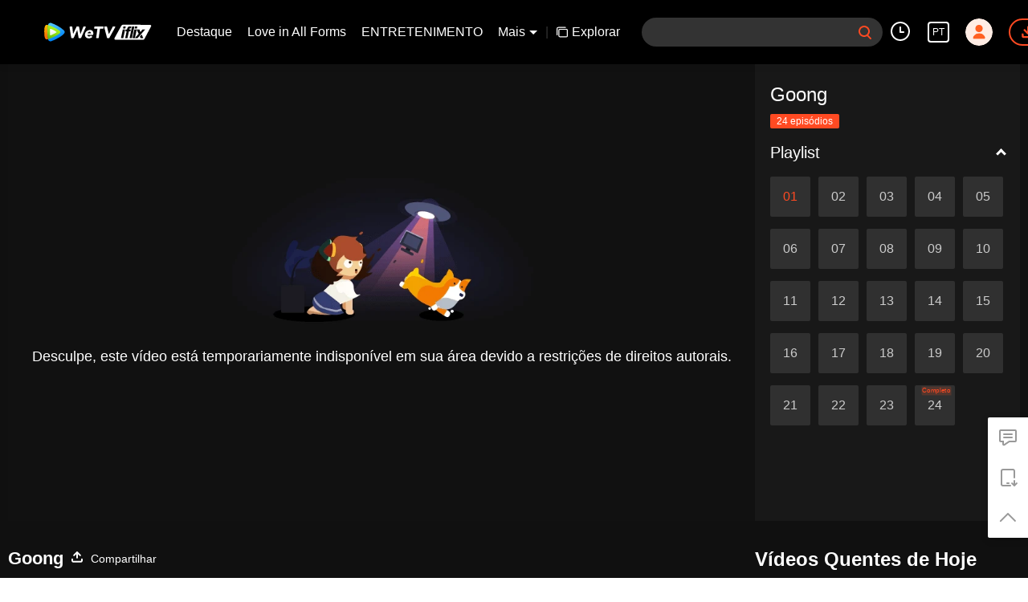

--- FILE ---
content_type: text/plain
request_url: https://otheve.beacon.qq.com/analytics/v2_upload?appkey=0WEB08V45S4VMCK7
body_size: -43
content:
{"result": 200, "srcGatewayIp": "18.217.126.130", "serverTime": "1762170533263", "msg": "success"}

--- FILE ---
content_type: text/plain
request_url: https://otheve.beacon.qq.com/analytics/v2_upload?appkey=0WEB08V45S4VMCK7
body_size: -43
content:
{"result": 200, "srcGatewayIp": "18.217.126.130", "serverTime": "1762170526697", "msg": "success"}

--- FILE ---
content_type: text/plain
request_url: https://otheve.beacon.qq.com/analytics/v2_upload?appkey=0WEB08V45S4VMCK7
body_size: -43
content:
{"result": 200, "srcGatewayIp": "18.217.126.130", "serverTime": "1762170526900", "msg": "success"}

--- FILE ---
content_type: application/javascript
request_url: https://cdn-go.cn/aegis/aegis-sdk/latest/aegis.min.js
body_size: 28523
content:
/**
 *  ===========================================================================
 * @tencent/aegis-web-sdk@1.43.37 (c) 2025 TencentCloud Real User Monitoring.
 * Author pumpkincai.
 * Last Release Time Sun Sep 28 2025 17:35:45 GMT+0800 (GMT+08:00).
 * Released under the MIT License.
 * Thanks for supporting RUM & Aegis!
 * ===========================================================================
 **/
((e,t)=>{"object"==typeof exports&&"undefined"!=typeof module?module.exports=t():"function"==typeof define&&define.amd?define(t):(e="undefined"!=typeof globalThis?globalThis:e||self).Aegis=t()})(this,function(){var _,q;function H(e){this.name="__st"+(1e9*Math.random()>>>0)+_+"__",null!=e&&e.forEach(this.add,this),_+=1}Array.prototype.find||Object.defineProperty(Array.prototype,"find",{configurable:!0,writable:!0,value:function(e){if(null===this)throw new TypeError('"this" is null or not defined');var t=Object(this),n=t.length>>>0;if("function"!=typeof e)throw new TypeError("predicate must be a function");for(var r=arguments[1],i=0;i<n;){var o=t[i];if(e.call(r,o,i,t))return o;i+=1}}}),window.WeakSet||(_=Date.now()%1e9,H.prototype.add=function(e){var t=this.name;return e[t]||Object.defineProperty(e,t,{value:!0,writable:!0}),this},H.prototype.delete=function(e){return!!e[this.name]&&!(e[this.name]=void 0)},H.prototype.has=function(e){return!!e[this.name]},q=H,Object.defineProperty(window,"WeakSet",{value:function(e){return new q(e)}})),Object.assign||Object.defineProperty(Object,"assign",{enumerable:!1,configurable:!0,writable:!0,value:function(e){if(null==e)throw new TypeError("Cannot convert first argument to object");for(var t=Object(e),n=1;n<arguments.length;n++)if(null!=(r=arguments[n]))for(var r=Object(r),i=Object.keys(Object(r)),o=0,a=i.length;o<a;o++){var s=i[o],c=Object.getOwnPropertyDescriptor(r,s);null!=c&&c.enumerable&&(t[s]=r[s])}return t}});var M=function(e,t){return(M=Object.setPrototypeOf||({__proto__:[]}instanceof Array?function(e,t){e.__proto__=t}:function(e,t){for(var n in t)Object.prototype.hasOwnProperty.call(t,n)&&(e[n]=t[n])}))(e,t)},F=function(){return(F=Object.assign||function(e){for(var t,n=1,r=arguments.length;n<r;n++)for(var i in t=arguments[n])Object.prototype.hasOwnProperty.call(t,i)&&(e[i]=t[i]);return e}).apply(this,arguments)};function W(e,a,s,c){return new(s=s||Promise)(function(n,t){function r(e){try{o(c.next(e))}catch(e){t(e)}}function i(e){try{o(c.throw(e))}catch(e){t(e)}}function o(e){var t;e.done?n(e.value):((t=e.value)instanceof s?t:new s(function(e){e(t)})).then(r,i)}o((c=c.apply(e,a||[])).next())})}function G(r,i){var o,a,s,c={label:0,sent:function(){if(1&s[0])throw s[1];return s[1]},trys:[],ops:[]},e={next:t(0),throw:t(1),return:t(2)};return"function"==typeof Symbol&&(e[Symbol.iterator]=function(){return this}),e;function t(n){return function(e){var t=[n,e];if(o)throw new TypeError("Generator is already executing.");for(;c;)try{if(o=1,a&&(s=2&t[0]?a.return:t[0]?a.throw||((s=a.return)&&s.call(a),0):a.next)&&!(s=s.call(a,t[1])).done)return s;switch(a=0,(t=s?[2&t[0],s.value]:t)[0]){case 0:case 1:s=t;break;case 4:return c.label++,{value:t[1],done:!1};case 5:c.label++,a=t[1],t=[0];continue;case 7:t=c.ops.pop(),c.trys.pop();continue;default:if(!((s=0<(s=c.trys).length&&s[s.length-1])||6!==t[0]&&2!==t[0])){c=0;continue}if(3===t[0]&&(!s||t[1]>s[0]&&t[1]<s[3]))c.label=t[1];else if(6===t[0]&&c.label<s[1])c.label=s[1],s=t;else{if(!(s&&c.label<s[2])){s[2]&&c.ops.pop(),c.trys.pop();continue}c.label=s[2],c.ops.push(t)}}t=i.call(r,c)}catch(e){t=[6,e],a=0}finally{o=s=0}if(5&t[0])throw t[1];return{value:t[0]?t[1]:void 0,done:!0}}}}function u(){for(var e=0,t=0,n=arguments.length;t<n;t++)e+=arguments[t].length;for(var r=Array(e),i=0,t=0;t<n;t++)for(var o=arguments[t],a=0,s=o.length;a<s;a++,i++)r[i]=o[a];return r}var B,g,l,j=/_?t(\d)?(imestamp)?=\d+&?/g,D=["aegis.qq.com","tamaegis.com","/aegis-sdk","rumt-","/flog.core.min.js","pingfore.qq.com","pingfore.tencent.com","zhiyan.tencent-cloud.net","h.trace.qq.com","btrace.qq.com","beacon.qq.com","dmplog.qq.com","qq.com/report","svibeacon.onezapp.com","cube.weixinbridge.com","doubleclick.net","pcmgrmonitor.3g.qq.com","tdm.qq.com","report.qqweb.qq.com","tpstelemetry.tencent.com","galileotelemetry.tencent.com","insight.cloud.tencent.com","facebook.com","facebook.net","google","yahoo.com","twitter.com","ga-audiences","report.idqqimg.com","arms-retcode.aliyuncs.com","px.effirst.com","sentry","baidu.com","hot-update.json","u.c.b.r.o.w.s.e.r","report.url.cn","sockjs-node","m3u8","flv"],U=["ResizeObserver loop limit exceeded","ResizeObserver loop completed","Failed to execute 'transaction'","window.indexedDB.deleteDatabase is not a function"],X=["ext1","ext2","ext3","ext4","ext5","ext6","ext7","ext8","ext9","ext10","level","trace","tag","seq","code"],V=["static","fetch"],E="unknown";(r=B=B||{}).INFO_ALL="-1",r.API_RESPONSE="1",r.INFO="2",r.ERROR="4",r.PROMISE_ERROR="8",r.AJAX_ERROR="16",r.SCRIPT_ERROR="32",r.IMAGE_ERROR="64",r.CSS_ERROR="128",r.CONSOLE_ERROR="256",r.MEDIA_ERROR="512",r.RET_ERROR="1024",r.PAGE_LOAD="1025",r.SLOW_PAGE_LOAD="1026",r.SLOW_NET_REQUEST="1027",r.ASSERT_REQUEST="1028",r.SLOW_ASSET_REQUEST="1029",r.CLICK_EVENT="1030",r.true="1031",r.BLANK_SCREEN="1032",r.REPORT="2048",r.PV="4096",r.EVENT="8192",r.SPEED_EVENT="8193",r.PAGE_NOT_FOUND_ERROR="16384",r.WEBSOCKET_ERROR="32768",r.BRIDGE_ERROR="65536",r.LAZY_LOAD_ERROR="131072",(r=g=g||{}).LOG="log",r.SPEED="speed",r.PERFORMANCE="performance",r.OFFLINE="offline",r.WHITE_LIST="whiteList",r.VITALS="vitals",r.PV="pv",r.CUSTOM_PV="customPV",r.EVENT="event",r.CUSTOM="custom",r.SDK_ERROR="sdkError",r.SET_DATA="setData",r.LOAD_PACKAGE="loadPackage",(r=l=l||{}).production="production",r.development="development",r.gray="gray",r.pre="pre",r.daily="daily",r.local="local",r.test="test",r.others="others";e.prototype.indexOf=function(e,t){for(var n=0;n<e.length;n++)if(e[n].callback===t)return n;return-1},e.prototype.on=function(e,t,n){var r;if(void 0===n&&(n=0),this)return(r=this.eventsList[e])||(this.eventsList[e]=[],r=this.eventsList[e]),-1===this.indexOf(r,t)&&r.push({name:e,type:n||0,callback:t}),this},e.prototype.one=function(e,t){this.on(e,t,1)},e.prototype.remove=function(e,t){if(this){var n=this.eventsList[e];if(n){if(t)return n.length&&(t=this.indexOf(n,t),n.splice(t,1)),this;try{delete this.eventsList[e]}catch(e){}}return null}},e.prototype.clear=function(){this.eventsList={}};var n,J=e,$=function(e){if(!e||0===e.length)return"{}";e=Array.isArray(e)?e:[e];var t=Array.from(new Set(e.flatMap(function(e){return Object.keys(e)}))),n={};return t.forEach(function(t){n[t]=e.map(function(e){return e[t]||""})}),n.count=e.length,ue(n)};function e(){var a=this;this.emit=function(e,t){if(a){var n;if(null!=(r=a.eventsList[e])&&r.length)for(var r=r.slice(),i=0;i<r.length;i++){n=r[i];try{var o=n.callback.apply(a,[t]);if(1===n.type&&a.remove(e,n.callback),!1===o)break}catch(e){throw e}}return a}},this.eventsList={}}(r=n=n||{})[r.number=-1]="number",r.string="";function K(e,t){return"number"==typeof e||"string"==typeof e?e:t?n.string:n.number}function R(e,t){return"string"==typeof e?e.split("?")[t?1:0]||"":e}function z(e,t){return void 0===t&&(t=2048),String(e).replace(j,"").slice(0,t)}function Q(e){return"string"==typeof e&&/^\//.test(e)?"https:"===(null==location?void 0:location.protocol):/^https/.test(e)}function Y(e,t,n){var r,i,o;try{if("function"==typeof(null==t?void 0:t.retCodeHandler))return{code:void 0===(o=(i=t.retCodeHandler(e,null==n?void 0:n.url,null==n?void 0:n.ctx,null==n?void 0:n.payload)||{}).code)?E:o,isErr:i.isErr};if(!(e="string"==typeof e?JSON.parse(e):e))return{code:E,isErr:!1};"function"==typeof(null==(r=null==t?void 0:t.ret)?void 0:r.join)&&(se=[].concat(t.ret.map(function(e){return e.toLowerCase()})));var a=Object.getOwnPropertyNames(e).filter(function(e){return-1!==se.indexOf(e.toLowerCase())});return a.length?{code:""+(o="未知"!==(o=e[a[0]])&&""!==o?o:E),isErr:0!==o&&"0"!==o&&o!==E}:{code:E,isErr:!1}}catch(e){return{code:E,isErr:!1}}}function Z(e,t,n){try{var r="function"==typeof t?t(e,null==n?void 0:n.url,null==n?void 0:n.ctx)||"":e;return le(r).slice(0,10240)}catch(e){return""}}function T(t,e){return"string"!=typeof t||!t||e&&-1<t.indexOf(e)||pe.test(t)||D.some(function(e){return-1<t.indexOf(e)})}function ee(n,r){var i,o=[],a=n.config;return n.lifeCycle.on("destroy",function(){o.length=0}),function(e,t){Array.isArray(e)?o=o.concat(e):o.push(e),r&&o.length>=r||n.sendNow&&0<o.length?(o=he(o),t(o.splice(0,o.length)),i&&clearTimeout(i)):(i&&clearTimeout(i),i=setTimeout(function(){i=null,0<(o=he(o)).length&&t(o.splice(0,o.length))},a.delay))}}function te(e,t){return Array.isArray(e)?t(e.map(function(e){return t=F(F({},e),{msg:"string"==typeof e.msg?e.msg:[].concat(e.msg).map(m).join(" ")}),X.forEach(function(e){t[e]||delete t[e]}),t;var t})):t([F(F({},e),{msg:"string"==typeof e.msg?e.msg:m(e.msg)})])}function ne(c,u){return function(e,t){var n,r,i,o=Array.isArray(e),a=o?e:[e],s=(c.lifeCycle.emit("beforeRequest",e),c.config.beforeRequest);(a="function"==typeof s?a.map(function(t){try{var e=s({logs:t,logType:u});return(null==e?void 0:e.logType)===u&&null!=e&&e.logs?e.logs:!1!==e&&t}catch(e){return t}}).filter(function(e){return!1!==e}):a).length&&(n=a,e=X,!Array.isArray(n)||n.length<=1||(r=[],i=[],!(i="string"==typeof e?[e]:e))||i.length<=0||(i.forEach(function(t){n.forEach(function(e){null!=e&&e[t]&&r.push(t)})}),0<r.length&&(n=n.map(function(e){var t={};return r.forEach(function(e){t[e]=""}),F(F({},t),e)}))),a=n,t(o?a:a[0]))}}function re(i){return function(e,t){i.lifeCycle.emit("modifyRequest",e);var n=i.config.modifyRequest;if("function"==typeof n)try{var r=n(e);"object"==typeof r&&"url"in r&&(e=r)}catch(e){console.error(e)}t(e)}}function ie(r){return function(e,t){null!=(n=r.lifeCycle)&&n.emit("afterRequest",e);var n=(r.config||{}).afterRequest;"function"==typeof n&&!1===n(e)||t(e)}}var oe=["application/xhtml+xml","application/xml","application/pdf","application/pkcs12","application/javascript","application/x-javascript","application/ecmascript","application/vnd.mspowerpoint","application/vnd.apple.mpegurl","application/ogg","text/css","text/javascript","image","audio","video","video/mp2t"],ae=/\.(json|js|css|jpg|jpeg|png|svg|apng|webp|gif|bmp|mp4|mp3|ts|mpeg|wav|webm|ogg|flv|m3u8|ttf|woff2|otf|eot|woff|html|htm|shtml|shtm|)$/i,se=["ret","retcode","code","errcode"],ce=function(){var n=new WeakSet;return function(e,t){if(t instanceof Error)return"Error.message: "+t.message+" \n  Error.stack: "+t.stack;if("object"==typeof t&&null!==t){if(n.has(t))return"[Circular "+(e||"root")+"]";n.add(t)}return t}},m=function(e){if("string"==typeof e)return e;try{return e instanceof Error?(JSON.stringify(e,ce(),2)||"undefined").replace(/"/gim,""):JSON.stringify(e,ce(),2)||"undefined"}catch(e){return"error happen when aegis stringify: \n "+e.message+" \n "+e.stack}},ue=function(e){if("string"==typeof e)return e;try{return JSON.stringify(e,ce())||"undefined"}catch(e){return"error happen when aegis stringify: \n "+e.message+" \n "+e.stack}},le=function(n,r){void 0===r&&(r=3);var i,o,a,s="";return Array.isArray(n)?(s+="[",i=n.length,n.forEach(function(e,t){s=(s+="object"==typeof e&&1<r?le(e,r-1):de(e))+(t===i-1?"":",")}),s+="]"):n instanceof Object?(s="{",o=Object.keys(n),a=o.length,o.forEach(function(e,t){"object"==typeof n[e]&&1<r?s+='"'+e+'":'+le(n[e],r-1):s+=fe(e,n[e]),s+=t===a-1||t<a-1&&void 0===n[o[t+1]]?"":","}),s+="}"):s+=n,s},fe=function(e,t){var n=typeof t,r="";return"string"==n||"object"==n?r+='"'+e+'":"'+t+'"':"function"==typeof t?r+='"'+e+'":"function '+t.name+'"':"symbol"==typeof t?r+='"'+e+'":"symbol"':"number"!=typeof t&&"boolean"!=n||(r+='"'+e+'": '+t),r},de=function(e){var t=typeof e;return""+("undefined"==t||"symbol"==t||"function"==t?"null":"string"==t||"object"==t?'"'+e+'"':e)},pe=/data:(image|text|application|font)\/.*;base64/,he=function(e){return e.filter(function(n,r){return"static"!==n.type||!e.find(function(e,t){return n.url===e.url&&200===n.status&&r<t})})},ge=function(e){e.level===B.INFO_ALL&&(e.level=B.INFO)},v={},y={},me=function(e){return v[e]||(v[e]=setTimeout(function(){y[e]={},v[e]=null},6e4)),v[e]},ve=function(e){return(Array.isArray(e)?e:[e]).map(function(n){return Object.getOwnPropertyNames(n).reduce(function(e,t){return"ctx"!==t&&(e[t]=n[t]),e},{level:B.INFO,msg:""})})},ye=function(r){return function(e){return r.sendPipeline([function(e,n){return n({url:r.config.url||"",data:$(ve(e)),method:"post",contentType:"application/json",type:g.LOG,log:e,requestConfig:{timeout:5e3},success:function(){var t=r.config.onReport;"function"==typeof t&&e.forEach(function(e){t(e)}),"function"==typeof n&&n([])}})}],g.LOG)(e)}},we={generateTraceId:Ee(16),generateSpanId:Ee(8)},be=Array(32);function Ee(t){return function(){for(var e=0;e<2*t;e++)be[e]=Math.floor(16*Math.random())+48,58<=be[e]&&(be[e]+=39);return String.fromCharCode.apply(null,be.slice(0,2*t))}}function Re(){return([1e7]+1e3+4e3+8e3+1e11).replace(/[018]/g,function(e){return(e^(16*Math.random()&15)>>e/4).toString(16)})}function Te(){return"xxxxxxxx-xxxx-4xxx-yxxx-xxxxxxxxxxxx".replace(/[xy]/g,function(e){var t=16*Math.random()|0;return("x"===e?t:3&t|8).toString(16)})}function Se(e){for(var t,n,r,i="",o=0,a=(e=String(e)).length%3;o<e.length;){if(255<(t=e.charCodeAt(o++))||255<(n=e.charCodeAt(o++))||255<(r=e.charCodeAt(o++)))throw new TypeError("Failed to execute 'btoa': The string to be encoded contains characters outside of the Latin1 range.");i+=s.charAt((t=t<<16|n<<8|r)>>18&63)+s.charAt(t>>12&63)+s.charAt(t>>6&63)+s.charAt(63&t)}return a?i.slice(0,a-3)+"===".substring(a):i}function Oe(e){if(e=String(e).replace(/[\t\n\f\r ]+/g,""),!ke.test(e))throw new TypeError("Failed to execute 'atob': The string to be decoded is not correctly encoded.");var t;e+="==".slice(2-(3&e.length));for(var n,r,i="",o=0;o<e.length;)t=s.indexOf(e.charAt(o++))<<18|s.indexOf(e.charAt(o++))<<12|(n=s.indexOf(e.charAt(o++)))<<6|(r=s.indexOf(e.charAt(o++))),i+=64===n?String.fromCharCode(t>>16&255):64===r?String.fromCharCode(t>>16&255,t>>8&255):String.fromCharCode(t>>16&255,t>>8&255,255&t);return i}function xe(e){var t,n="";return n="object"==typeof e&&(t=(e=((e,t)=>{for(var n=0;n<t.length;n++){var r=t[n],i=e[r]||"function"==typeof e.get&&e.get(r);if(i)return[r,i]}return["",""]})(e,Object.keys(Ae)))[0])?Ae[t](e[1]):n}function Le(n){if(n&&n.reduce&&n.length)return 1===n.length?function(e,t){n[0](e,t||Ne)}:n.reduce(function(n,r){return function(e,t){return void 0===t&&(t=Ne),n(e,function(e){return null==r?void 0:r(e,t)})}});throw new TypeError("createPipeline need at least one function param")}function Pe(t,n){Object.getOwnPropertyNames(t).forEach(function(e){"function"==typeof t[e]&&"constructor"!==e&&(n?n[e]="sendPipeline"===e?function(){return function(){}}:function(){}:t[e]=function(){})})}function Ce(){return void 0!==window.performance&&"function"==typeof performance.getEntriesByType&&"function"==typeof performance.now}function t(e){return-1!==je.indexOf(e)}var s="ABCDEFGHIJKLMNOPQRSTUVWXYZabcdefghijklmnopqrstuvwxyz0123456789+/=",ke=/^(?:[A-Za-z\d+\/]{4})*?(?:[A-Za-z\d+\/]{2}(?:==)?|[A-Za-z\d+\/]{3}=?)?$/,Ie=(c.prototype.generate=function(e,t,n){if(void 0===t&&(t={}),this.url=e,!this.isUrlIgnored()&&this.isUrlInTraceUrls()&&this.traceType){switch(this.traceType){case"traceparent":this.traceId=this.createTraceparent();break;case"b3":this.traceId=this.createB3();break;case"sw8":this.traceId=this.createSw8(n);break;case"sentry-trace":this.traceId=this.createSentryTrace();break;default:return console.warn("this trace key "+this.traceType+" is not supported"),void(this.traceId="")}return t[this.traceType]&&(this.traceId=t[this.traceType]),{name:this.traceType,value:this.traceId}}},c.prototype.createTraceparent=function(){var e=we.generateSpanId();return"00-"+we.generateTraceId()+"-"+e+"-0"+this.traceFlag.toString(16)},c.prototype.createB3=function(){var e=we.generateSpanId();return we.generateTraceId()+"-"+e+"-"+this.traceFlag},c.prototype.createSw8=function(e){var t="function"==typeof btoa?btoa:Se,e=e||{},n=e.host,n=void 0===n?"":n,e=e.pathname,e=void 0===e?"":e,r=Te(),i=Te();return"1-"+String(t(i))+"-"+String(t(r))+"-1-"+String(t("aegis"))+"-"+String(t("1.43.37"))+"-"+String(t(encodeURI(e)))+"-"+String(t(n))},c.prototype.createSentryTrace=function(){var e=Re().substring(16);return Re()+"-"+e+"-"+this.traceFlag},c.prototype.isUrlIgnored=function(){if(Array.isArray(this.ignoreUrls)&&0!==this.ignoreUrls.length)for(var e=0,t=this.ignoreUrls;e<t.length;e++){var n=t[e];if(this.urlMatches(this.url,n))return!0}return!1},c.prototype.isUrlInTraceUrls=function(){if(!this.urls)return!0;if(Array.isArray(this.urls)){if(0===this.urls.length)return!1;for(var e=0,t=this.urls;e<t.length;e++){var n=t[e];if(this.urlMatches(this.url,n))return!0}}return!1},c.prototype.urlMatches=function(e,t){return"string"==typeof t?e===t:!!e.match(t)},c),Ae={sw8:function(e){var t="function"==typeof atob?atob:Oe,e=e.split("-")[1];return e?t(e):""},traceparent:function(e){return e.split("-")[1]},b3:function(e){return e.split("-")[0]},"sentry-trace":function(e){return e.split("-")[0]}},Ne=function(){},r=(w.use=function(e){-1===w.installedPlugins.indexOf(e)&&e.aegisPlugin&&w.installedPlugins.push(e)},w.unuse=function(e){e=w.installedPlugins.indexOf(e);-1!==e&&w.installedPlugins.splice(e,1)},w.prototype.init=function(e){var t;this.setConfig(e),this.config=(t=this.config,e=e.hostUrl,t.url=(e="string"!=typeof(e=void 0===e?"https://rumt-zh.com":e)?"https://rumt-zh.com":e)+"/collect",t.offlineUrl=e+"/offline",t.whiteListUrl=e+"/collect/whitelist",t.pvUrl=e+"/collect/pv",t.eventUrl=e+"/collect/events",t.speedUrl=e+"/speed",t.customTimeUrl=e+"/speed/custom",t.performanceUrl=e+"/speed/performance",t.performanceUrlForHippy=e+"/speed/hippyPerformance",t.webVitalsUrl=e+"/speed/webvitals",t.setDataReportUrl=e+"/speed/miniProgramData",t);for(var n=0;n<w.installedPlugins.length;n++)try{w.installedPlugins[n].patch(this)}catch(e){this.sendSDKError(e)}this.lifeCycle.emit("onInited")},w.prototype.destroy=function(e){void 0===e&&(e=!1);var t,n,r=w.instances.indexOf(this);-1!==r&&w.instances.splice(r,1);for(var i=w.installedPlugins.length-1;0<=i;i--)try{w.installedPlugins[i].unpatch(this)}catch(e){this.sendSDKError(e)}if(this.lifeCycle.emit("destroy"),this.lifeCycle.clear(),e)t=this,n=Object.getOwnPropertyDescriptors(t),Object.keys(n).forEach(function(e){n[e].writable&&(t[e]=null)}),Object.setPrototypeOf(this,null);else{for(var o=this;o.constructor!==Object&&Pe(o,this),o=Object.getPrototypeOf(o););0===w.instances.length&&(r=Object.getPrototypeOf(this).constructor,Pe(r),Pe(w))}},w.prototype.setConfig=function(e){Object.assign(this.config,e);var e=this.config,t=e.id,n=e.uin,r=e.version,i=e.ext1,o=e.ext2,a=e.ext3,s=e.aid,c=e.env,u=void 0===c?"production":c,c=e.pageUrl,e=this.bean.id!==t||this.bean.uin!==n||this.bean.aid!==s;return this.bean.id=t||"",this.bean.uin=n||"",this.bean.version=r||"1.43.37",this.bean.aid=s||"",this.bean.env=(()=>{switch(u){case l.production:case l.development:case l.gray:case l.pre:case l.daily:case l.local:case l.test:case l.others:return 1;default:return}})()?u:l.others,c&&this.extendBean("from",encodeURIComponent(c.slice(0,2048))),i&&this.extendBean("ext1",encodeURIComponent(i)),o&&this.extendBean("ext2",encodeURIComponent(o)),a&&this.extendBean("ext3",encodeURIComponent(a)),e&&this.lifeCycle.emit("onConfigChange",this.config),this.config},w.prototype.extendBean=function(e,t){this.bean[e]=t},w.prototype.send=function(e,i,o){var t=this;return Le([re(this),function(n,r){t.request(n,function(){for(var e=[],t=0;t<arguments.length;t++)e[t]=arguments[t];r({isErr:!1,result:e,logType:n.type,logs:n.log}),null!=i&&i.apply(void 0,e)},function(){for(var e=[],t=0;t<arguments.length;t++)e[t]=arguments[t];r({isErr:!0,result:e,logType:n.type,logs:n.log}),null!=o&&o.apply(void 0,e)})},ie(this)])(e)},w.prototype.sendSDKError=function(e){var n=this;this.sendPipeline([function(e,t){t({url:n.config.url+"?id=1085&msg[0]="+encodeURIComponent(m(e))+"&level[0]=2&from="+n.config.id+"&count=1&version="+n.config.id+"(1.43.37)",addBean:!1,method:"get",type:g.SDK_ERROR,log:e})}],g.SDK_ERROR)(e)},w.prototype.sendPipeline=function(e,t){var n,o=this;return Le(u([function(e,t){if("number"!=typeof n.config.random&&(console.warn("random must in [0, 1], default is 1."),n.config.random=1),!n.isHidden||!n.isGetSample)if(n.isGetSample)n.isHidden||t(e);else{if(n.isGetSample=!0,Math.random()<n.config.random)return n.isHidden=!1,t(e);n.isHidden=!0}},ne(n=this,t)],e,[re(this),function(r,i){o.request(r,function(){for(var e=[],t=0;t<arguments.length;t++)e[t]=arguments[t];var n=!1;-1<(""+e[o.failRequestCount=0]).indexOf("403 forbidden")&&(n=!0,o.destroy()),i({isErr:n,result:e,logType:null==r?void 0:r.type,logs:null==r?void 0:r.log}),null!=(n=null==r?void 0:r.success)&&n.call.apply(n,u([r],e))},function(){for(var e,t=[],n=0;n<arguments.length;n++)t[n]=arguments[n];60<=++o.failRequestCount&&o.destroy(),-1<(""+t[0]).indexOf("403 forbidden")&&o.destroy(),i({isErr:!0,result:t,logType:null==r?void 0:r.type,logs:null==r?void 0:r.log}),null!=(e=null==r?void 0:r.fail)&&e.call.apply(e,u([r],t))})},ie(this)]))},w.prototype.validateRange=function(e){return 0<=e&&e<=127?e:-1},w.prototype.info=function(){for(var e=[],t=0;t<arguments.length;t++)e[t]=arguments[t];var n={level:B.INFO,msg:e};1===e.length&&e[0].msg&&Object.assign(n,F({},e[0]),{level:B.INFO}),this.normalLogPipeline(n)},w.prototype.infoAll=function(){for(var e=[],t=0;t<arguments.length;t++)e[t]=arguments[t];var n={level:B.INFO_ALL,msg:e};1===e.length&&e[0].msg&&Object.assign(n,F({},e[0]),{level:B.INFO_ALL}),this.normalLogPipeline(n)},w.prototype.report=function(){for(var e=[],t=0;t<arguments.length;t++)e[t]=arguments[t];var n={level:B.REPORT,msg:e};1===e.length&&e[0].msg&&Object.assign(n,F({},e[0])),this.normalLogPipeline(n)},w.prototype.error=function(){for(var e=[],t=0;t<arguments.length;t++)e[t]=arguments[t];var n={level:B.ERROR,msg:e};1===e.length&&e[0].msg&&Object.assign(n,F({},e[0]),{level:B.ERROR}),this.normalLogPipeline(n)},w.prototype.reportEvent=function(e){e&&((e="string"==typeof e?{name:e,ext1:this.config.ext1||"",ext2:this.config.ext2||"",ext3:this.config.ext3||""}:e).name?("string"!=typeof e.name&&(console.warn("reportEvent params name must be string"),e.name=String(e.name)),this.eventPipeline(e)):console.warn("reportEvent params error"))},w.prototype.reportT=function(e){var t=e.name,n=e.duration,r=e.ext1,r=void 0===r?"":r,i=e.ext2,i=void 0===i?"":i,o=e.ext3,o=void 0===o?"":o,a=e.ext4,s=e.ext5,c=e.ext6,u=e.ext7,l=e.ext8,f=e.ext9,d=e.ext10,e=e.from;if("string"==typeof t&&"number"==typeof n&&"string"==typeof r&&"string"==typeof i&&"string"==typeof o){if(!(n<0||2147483646<n))return this.submitCustomTime(t,n,r,i,o,void 0===a?"":a,void 0===s?"":s,void 0===c?"":c,void 0===u?"":u,void 0===l?"":l,void 0===f?"":f,void 0===d?"":d,void 0===e?"":e);console.warn("reportTime: duration must between 0 and 2147483646")}else console.warn("reportTime: params error")},w.prototype.reportTime=function(e,t){if("object"==typeof e)return this.reportT(e);"string"==typeof e?"number"==typeof t?t<0||2147483646<t?console.warn("reportTime: duration must between 0 and 2147483646"):(this.submitCustomTime(e,t),this.normalLogPipeline({level:B.SPEED_EVENT,msg:"key:"+e+"\n duration:"+t,errorMsg:""})):console.warn("reportTime: second param must be number"):console.warn("reportTime: first param must be a string")},w.prototype.time=function(e){"string"==typeof e?this.timeMap[e]?console.warn("Timer "+e+" already exists"):this.timeMap[e]=Date.now():console.warn("time: first param must be a string")},w.prototype.timeEnd=function(e){"string"==typeof e?this.timeMap[e]?(this.submitCustomTime(e,Date.now()-this.timeMap[e]),delete this.timeMap[e]):console.warn("Timer "+e+" does not exist"):console.warn("timeEnd: first param must be a string")},w.prototype.ready=function(e,t,n){throw new Error('You need to override "ready" method')},w.prototype.request=function(e,t,n){throw new Error('You need to override "request" method')},w.prototype.speedLogPipeline=function(e){throw new Error('You need to override "speedLogPipeline" method')},Object.defineProperty(w.prototype,"__version__",{get:function(){return"1.43.37"},enumerable:!1,configurable:!0}),Object.defineProperty(w.prototype,"LogType",{get:function(){return B},enumerable:!1,configurable:!0}),w.prototype.reportPv=function(e){e&&console.warn("reportPv is deprecated, please use reportEvent")},w.prototype.submitCustomTime=function(e,t,n,r,i,o,a,s,c,u,l,f,d){e={name:e,duration:t,ext1:String(n||this.config.ext1||"").slice(0,1024),ext2:String(r||this.config.ext2||"").slice(0,1024),ext3:String(i||this.config.ext3||"").slice(0,1024),ext4:o||this.config.ext4,ext5:a||this.config.ext5,ext6:s||this.config.ext6,ext7:c||this.config.ext7,ext8:u||this.config.ext8,ext9:l||this.config.ext9,ext10:f||this.config.ext10,from:d||void 0};this.customTimePipeline(e)},w.version="1.43.37",w.instances=[],w.logType=B,w.environment=l,w.installedPlugins=[],w),i=(a.prototype.patch=function(e){this.canUse(e)&&this.exist(e)&&(this.instances.push(e),this.triggerInit(e),this.triggerOnNewAegis(e))},a.prototype.unpatch=function(e){var t=this.instances.indexOf(e);-1!==t&&(this.instances.splice(t,1),0===this.instances.length)&&this.uninstall(e)},a.prototype.countInstance=function(){return this.instances.length},a.prototype.uninstall=function(e){var t;null!=(t=null==(t=this.option)?void 0:t.destroy)&&t.apply(this,[e])},a.prototype.walk=function(n){var r=this;this.instances.forEach(function(e){var t=r.canUse(e);t&&n(e,t)})},a.prototype.canUse=function(e){e=this.getConfig(e);return!(!e||"object"!=typeof e)||!!e},a.prototype.getConfig=function(e){return null==(e=e.config)?void 0:e[this.name]},a.prototype.exist=function(e){return-1===this.instances.indexOf(e)},a.prototype.triggerInit=function(e){var t;this.inited||(this.inited=!0,null==(t=null==(t=this.option)?void 0:t.init))||t.call(this.option,this.getConfig(e))},a.prototype.triggerOnNewAegis=function(e){var t;null!=(t=null==(t=this.option)?void 0:t.onNewAegis)&&t.call(this.option,e,this.getConfig(e))},a),_e=new i({name:"aid",aid:"",init:function(e){try{var t=!0!==e&&e||window.localStorage.getItem("AEGIS_ID");t||(t=Te(),window.localStorage.setItem("AEGIS_ID",t)),this.aid=t}catch(e){}},onNewAegis:function(e){e.bean.aid=this.aid,e.config.aid=this.aid}}),qe=function(t){var n;return t.payload?(n={},Object.keys(t).forEach(function(e){"payload"!==e&&(n[e]=t[e])}),n):t},He=new i({name:"reportAssetSpeed"}),Me=He=new i({name:"reportAssetSpeed",collectCur:0,collectEntryType:"resource",ASSETS_INITIATOR_TYPE:["img","css","script","link","audio","video"],onNewAegis:function(e){var t=this;Ce()&&(setTimeout(function(){t.collectSuccessLog(e),t.collectFailLog(e)},5e3),performance.onresourcetimingbufferfull=function(){"function"==typeof performance.clearResourceTimings&&(t.collectCur=0,performance.clearResourceTimings())})},processLog:function(e,t){var n=t.duration||0,r=t.transferSize||0,i=1e3<n,t=["ASSET_REQUEST: "+t.url,"status: "+t.status,"duration: "+n+"ms","type: "+t.type,"domainLookup: "+t.domainLookup+"ms","connectTime: "+t.connectTime+"ms","transferSize: "+(0<r?r+"bytes":"unknown")].filter(Boolean).join("\n\n"),r=e.isWhiteList&&e.config.assetLog,o=e.config.slowAssetLog&&i,i={level:i?e.LogType.SLOW_ASSET_REQUEST:e.LogType.ASSERT_REQUEST,msg:t,ext1:n.toString()||"",errorMsg:""};(r||o)&&e.normalLogPipeline(i)},publish:function(t,n){var r=this;this.$walk(function(e){e===n&&(e.speedLogPipeline(t),Array.isArray(t)?t.forEach(r.processLog):r.processLog(n,t))})},publishMany:function(e,t){for(var n=t.config,r=0,i=e.length;r<i;r++){var o=e[r];-1===this.ASSETS_INITIATOR_TYPE.indexOf(o.initiatorType)||T(o.name,n.hostUrl)||this.publish(this.generateLog(o,n),t)}},collectSuccessLog:function(n){var e,t,r=this;"function"==typeof window.PerformanceObserver?(this.publishMany(performance.getEntriesByType(this.collectEntryType),n),(e=new window.PerformanceObserver(function(e){r.publishMany(e.getEntries(),n)})).observe({entryTypes:[this.collectEntryType]}),n.lifeCycle.on("destroy",function(){0===He.countInstance()&&e.disconnect()})):(t=setInterval(function(){var e=performance.getEntriesByType(r.collectEntryType),t=e.slice(r.collectCur);r.collectCur=e.length,r.publishMany(t,n)},3e3),n.lifeCycle.on("destroy",function(){0===He.countInstance()&&clearInterval(t)}))},collectFailLog:function(r){function e(e){var t,n;e&&(e=e.target||e.srcElement,!(t=(null==e?void 0:e.src)||(null==e?void 0:e.href))||"string"!=typeof t||-1<window.location.href.indexOf(t)||(e="function"==typeof(null==(e=o.api)?void 0:e.resourceTypeHandler)?null==(e=o.api)?void 0:e.resourceTypeHandler(t):"",n=performance.getEntriesByType(i.collectEntryType).find(function(e){return e.name===t}),T(t,o.hostUrl))||(n={url:z(t),status:400,duration:Number(((null==n?void 0:n.duration)||0).toFixed(2)),method:"get",type:e||"static",isHttps:Q(t),urlQuery:R(t,!0),nextHopProtocol:"",domainLookup:0,connectTime:0},i.publish(n,r)))}var i=this,o=r.config;window.document.addEventListener("error",e,!0),r.lifeCycle.on("destroy",function(){0===He.countInstance()&&window.document.removeEventListener("error",e,!0)})},generateLog:function(e,t){var t="function"==typeof(null==(n=t.api)?void 0:n.resourceTypeHandler)?null==(n=t.api)?void 0:n.resourceTypeHandler(e.name):"",n=e.transferSize;return{url:z(e.name),method:"get",duration:Number(e.duration.toFixed(2)),status:200,type:t||"static",isHttps:Q(e.name),nextHopProtocol:e.nextHopProtocol||"",urlQuery:R(e.name,!0),domainLookup:K(e.domainLookupEnd-e.domainLookupStart),connectTime:K(e.connectEnd-e.connectStart),transferSize:0<n?n:-1}},collectNotReportedLog:function(e){var t,n;Ce()&&(t=(n=performance.getEntriesByType(this.collectEntryType)).length,"function"!=typeof window.PerformanceObserver)&&this.collectCur!==t&&(n=n.slice(this.collectCur),this.collectCur=t,this.publishMany(n,e,!0))},destroy:function(){this.option.publish=function(){}}}),je=window.navigator.userAgent.toLowerCase(),o={};function a(e){this.aegisPlugin=!0,this.name="",this.instances=[],this.inited=!1,e.$walk=this.walk.bind(this),e.$getConfig=this.getConfig.bind(this),this.option=e,this.name=e.name}function w(e){var n,r,i,a,t,s,c,o,u,l,f,d,p,h=this;this.isGetSample=!1,this.isHidden=!1,this.config={version:0,delay:1e3,onError:!0,repeat:60,random:1,aid:!0,device:!0,pagePerformance:!0,webVitals:!0,speedSample:!0,onClose:!0,reportLoadPackageSpeed:!0,hostUrl:"https://rumt-zh.com",env:"production",url:"",offlineUrl:"",whiteListUrl:"",pvUrl:"",speedUrl:"",customTimeUrl:"",performanceUrl:"",performanceUrlForHippy:"",webVitalsUrl:"",eventUrl:"",setDataReportUrl:"",reportImmediately:!0},this.isWhiteList=!1,this.lifeCycle=new J,this.bean={},this.normalLogPipeline=Le([ee(this,5),te,function(e,t){var r=n.config;t(e=e.map(function(e){var t,n=r.maxLength||10240;try{if(!e.msg||e.msg.length<=n)return e;e.msg=null==(t=e.msg)?void 0:t.substring(0,n)}catch(t){e.msg=m(e.msg).substring(0,r.maxLength)}return e}))},(p=(n=this).config,function(e,t){var n="number"==typeof p.repeat?p.repeat:60;if(n<=0)return t(e);var r=(null==p?void 0:p.id)+"_error",i=y[r]||{};t(e.filter(function(e){if(e.level===B.ERROR||e.level===B.PROMISE_ERROR||e.level===B.AJAX_ERROR||e.level===B.SCRIPT_ERROR||e.level===B.IMAGE_ERROR||e.level===B.CSS_ERROR||e.level===B.MEDIA_ERROR||e.level===B.RET_ERROR||e.level===B.BRIDGE_ERROR||e.level===B.PAGE_NOT_FOUND_ERROR||e.level===B.WEBSOCKET_ERROR||e.level===B.LAZY_LOAD_ERROR){e=e.msg.slice(0,200);if(i[e]>n)return v[r]||me(r),!1;i[e]=1+~~i[e],y[r]=i}return!0}))}),(f=this.lifeCycle.emit,d=this.config,function(e,t){var n,r=d.logCreated;return"function"==typeof r?(n=e.filter(function(e){return!1!==r(e)}),f("beforeWrite",n),t(n)):(f("beforeWrite",e),t(e))}),(l=this,setTimeout(function(){var e=l.config,t=e.pvUrl,n=void 0===t?"":t,t=e.spa,e=-1<["web-sdk","mp-sdk"].indexOf("web-sdk");n&&(e&&!t||!e)&&l.sendPipeline([function(e,t){t({url:n,type:g.PV})}],g.PV)(null)},100),function(e,t){t(e)}),(o=c=s=!1,u=[],(a=this).lifeCycle.on("onConfigChange",function(){t&&clearTimeout(t),t=setTimeout(function(){var e,n;!o&&a.config&&(o=!0,e=a.config.whiteListUrl,(n=void 0===e?"":e)&&a.sendPipeline([function(e,t){t({url:n,type:g.WHITE_LIST,success:function(e){c=!0;try{var t=e.data||JSON.parse(e),n=t.retcode,r=t.result,i=void 0===r?{}:r,o=(0===n&&(s=i.is_in_white_list,a.isWhiteList=s,0<=i.rate)&&i.rate<=1&&(a.config.random=i.rate,a.isGetSample=!1),a.isWhiteList&&u.length?ye(a)(u.splice(0),function(){}):!a.isWhiteList&&u.length&&(u.length=0),a.config.onWhitelist);"function"==typeof o&&o(s)}catch(e){}},fail:function(){c=!0}})}],g.WHITE_LIST)(null),o=!1)},a.config.uin?50:500)}),a.lifeCycle.on("destroy",function(){u.length=0}),function(e,t){var n;s||null!=(n=null==(n=a.config)?void 0:n.api)&&n.reportRequest?t(e.concat(u.splice(0)).map(function(e){return ge(e),e})):(n=e.filter(function(e){return e.level!==B.INFO&&e.level!==B.API_RESPONSE?(ge(e),!0):(c||(u.push(e),200<=u.length&&(u.length=200)),!1)})).length&&t(n)}),function(e,t){try{var n=e.filter(function(e){return[B.ERROR,B.PROMISE_ERROR,B.AJAX_ERROR,B.SCRIPT_ERROR,B.IMAGE_ERROR,B.CSS_ERROR,B.MEDIA_ERROR,B.WEBSOCKET_ERROR,B.BRIDGE_ERROR,B.BLANK_SCREEN,B.RET_ERROR,B.PAGE_NOT_FOUND_ERROR,B.LAZY_LOAD_ERROR].includes(e.level)}),r=(n.length&&h.lifeCycle.emit("errorOccurred",n),e.forEach(function(t){["ext1","ext2","ext3"].forEach(function(e){t[e]&&"string"==typeof t[e]&&(t[e]=t[e].slice(0,1024))}),["ext4","ext5","ext6","ext7","ext8","ext9","ext10"].forEach(function(e){t[e]&&"string"!=typeof t[e]&&(t[e]=String(t[e]))})}),JSON.parse(JSON.stringify(e))),i=(h.lifeCycle.emit("beforeReport",r),h.config.beforeReport);(e="function"==typeof i?e.filter(function(e){return!1!==i(e)}):e).length&&t(e)}catch(e){}},ye(this)]),this.eventPipeline=Le([ee(this,10),(i=this,function(e){i.sendPipeline([function(e,t){var n=e.map(function(e){return{name:e.name,ext1:String(e.ext1||i.config.ext1||"").slice(0,1024),ext2:String(e.ext2||i.config.ext2||"").slice(0,1024),ext3:String(e.ext3||i.config.ext3||"").slice(0,1024),ext4:String(e.ext4||i.config.ext4||""),ext5:String(e.ext5||i.config.ext5||""),ext6:String(e.ext6||i.config.ext6||""),ext7:String(e.ext7||i.config.ext7||""),ext8:String(e.ext8||i.config.ext8||""),ext9:String(e.ext9||i.config.ext9||""),ext10:String(e.ext10||i.config.ext10||"")}});t({url:i.config.eventUrl+"?payload="+encodeURIComponent(JSON.stringify(n)),type:g.EVENT,log:e})}],g.EVENT)(e)})]),this.customTimePipeline=Le([ee(this,10),(r=this,function(e){return r.sendPipeline([function(e,t){t({url:r.config.customTimeUrl+"?payload="+encodeURIComponent(JSON.stringify({custom:e})),type:g.CUSTOM,log:e})}],g.CUSTOM)(e)})]),this.timeMap={},this.failRequestCount=0,w.instances.push(this)}function c(e,t,n,r){void 0===n&&(n=null),this.traceType=e,this.ignoreUrls=t,this.urls=n,this.traceFlag=null==r?1:Number(!!r)}o.macos=function(){return t("mac")},o.ios=function(){return o.iphone()||o.ipod()||o.ipad()},o.iphone=function(){return!o.windows()&&t("iphone")},o.ipod=function(){return t("ipod")},o.ipad=function(){var e="MacIntel"===navigator.platform&&1<navigator.maxTouchPoints;return t("ipad")||e},o.android=function(){return!o.windows()&&t("android")},o.androidPhone=function(){return o.android()&&t("mobile")},o.androidTablet=function(){return o.android()&&!t("mobile")},o.blackberry=function(){return t("blackberry")||t("bb10")},o.blackberryPhone=function(){return o.blackberry()&&!t("tablet")},o.blackberryTablet=function(){return o.blackberry()&&t("tablet")},o.windows=function(){return t("windows")},o.windowsPhone=function(){return o.windows()&&t("phone")},o.windowsTablet=function(){return o.windows()&&t("touch")&&!o.windowsPhone()},o.fxos=function(){return(t("(mobile")||t("(tablet"))&&t(" rv:")},o.fxosPhone=function(){return o.fxos()&&t("mobile")},o.fxosTablet=function(){return o.fxos()&&t("tablet")},o.meego=function(){return t("meego")},o.cordova=function(){return window.cordova&&"file:"===location.protocol},o.nodeWebkit=function(){return"object"==typeof window.process},o.mobile=function(){return o.androidPhone()||o.iphone()||o.ipod()||o.windowsPhone()||o.blackberryPhone()||o.fxosPhone()||o.meego()},o.tablet=function(){return o.ipad()||o.androidTablet()||o.blackberryTablet()||o.windowsTablet()||o.fxosTablet()},o.desktop=function(){return!o.tablet()&&!o.mobile()};function De(){return{host:new URL(location.href).host,pathname:location.pathname}}function Ue(r,e,i){return null!=e&&e.length&&"object"==typeof r?e.reduce(function(e,t){var n=window.Headers&&r instanceof Headers?r.get(t):r[t];return n?e+(""===e?"":"\n\n")+i+" header "+t+": "+n:e},""):""}function Fe(e,t){return e&&-1===["null","undefined"].indexOf(e)?t+": "+e:""}function Be(e,t,n){void 0===t&&(t="");var r,i,e="function"==typeof(null==(i=e.api)?void 0:i.resourceTypeHandler)?null==(i=e.api)?void 0:i.resourceTypeHandler(n):"";return-1===V.indexOf(e)&&(r=void 0===t?"":t,i=(void 0===n?"":n).split("?")[0],e=ae.test(i)||oe.some(function(e){return-1!==String(r).indexOf(e)})?"static":"fetch"),e}function We(e,t){return e?B.AJAX_ERROR:t?B.RET_ERROR:B.API_RESPONSE}function Ge(e){return!!e&&1e3<e}function Xe(e,t){if(null!=(e=e.api)&&e.usePerformanceTiming&&"string"==typeof t.url){e=null==(e=performance.getEntriesByName(t.url))?void 0:e.pop();if(e)return{url:t.url,isHttps:Q(t.url),method:t.method,type:t.type,status:t.status,duration:Number(e.duration.toFixed(2)),nextHopProtocol:e.nextHopProtocol||"",domainLookup:K(e.domainLookupEnd-e.domainLookupStart),connectTime:K(e.connectEnd-e.connectStart)}}return{url:t.url,isHttps:Q(t.url),method:t.method,type:t.type,status:t.status,duration:Number(t.duration.toFixed(2)),nextHopProtocol:"",domainLookup:n.number,connectTime:n.number}}function Ve(){return window.location.href}function Je(e){return(e=(e=>{var t="",n=e.nodeType;if(1===n||9===n||11===n){if("string"==typeof e.textContent)return e.textContent;for(var r=e.firstChild;r;r=r.nextSibling)t+=Ot(e)}else if(3===n||4===n)return e.nodeValue;return t})(e))?e.replace(/^\s+|\s+$/g,""):""}var $e,Ke,ze,Qe,f,Ye,Ze,d,et,tt,nt,rt,it,ot,at,st,ct,ut,lt=!(o.isIE=function(){return"ActiveXObject"in window}),p=[],ft=/^\/[^/]/,dt=!1,h=[],pt={maxRetryCount:10,retryInterval:function(e){return 1e3*(2<<e)},whenRetryEndStillFail:"discard"},ht=(new i({name:"reportApiSpeed"}),new i({name:"reportApiSpeed",override:!1,onNewAegis:function(e){var t,n;this.override||(this.override=!0,null!=(n=e.config.api)&&n.injectTraceHeader&&(this.traceRequestHeader=new Ie(n.injectTraceHeader,null!=(t=null==n?void 0:n.injectTraceIgnoreUrls)?t:[],null==n?void 0:n.injectTraceUrls,null==n?void 0:n.traceFlag)),this.overrideFetch(e.config,e),this.overrideXhr(e.config,e))},overrideFetch:function(y,w){var b=this,e=y.api,e={name:this.name,traceRequestHeader:null!=e&&e.injectTraceHeader?this.traceRequestHeader:null,then:function(d,p,h,g,m){var e,v;T(h,y.hostUrl)||(e=d.headers?d.headers.get("content-type"):"","fetch"===(v=Be(y,e||"",h))?d.clone().text().then(function(r){var e,i=d.status<=0||400<=d.status,t=(null==(t=y.api)?void 0:t.reqHeaders)||[],o=Ue(null==g?void 0:g.headers,t,"req"),t=(null==(t=y.api)?void 0:t.resHeaders)||[],a=Ue(d.headers,t,"res"),s=xe(null==g?void 0:g.headers),t=Y(r,y.api,{url:h,ctx:d,payload:null==g?void 0:g.body}),c=t.code,u=t.isErr,t=null==(t=y.api)?void 0:t.apiDetail,l=t?Z(null==g?void 0:g.body,null==(e=y.api)?void 0:e.reqParamHandler,{url:h}):"",f=t?Z(r,null==(e=y.api)?void 0:e.resBodyHandler,{url:h,ctx:d}):"";setTimeout(function(){var e=Xe(y,{url:h,duration:p,type:v,status:d.status||0,method:(null==g?void 0:g.method)||"get"}),t=[i?"FETCH_ERROR: "+r:"","fetch req url: "+h,"res status: "+(e.status||0),"res duration: "+e.duration+"ms","res startTime: "+m,o,a,"req method: "+(e.method||"GET"),"res retcode: "+c,Fe(l,"req param"),Fe(f,"res data")].filter(function(e){return e}).join("\n\n"),t=(e.payload=null==g?void 0:g.body,e.ret=c,e.isErr=+u,{msg:t,code:c,trace:s,errorMsg:"",level:B.API_RESPONSE}),n=y.slowApiLog&&Ge(null==e?void 0:e.duration);t.level=n?B.SLOW_NET_REQUEST:We(i,u),(n||t.level!==B.API_RESPONSE||w.isWhiteList||null!=(n=null==(n=w.config)?void 0:n.api)&&n.reportRequest)&&b.publishNormalLog(t,w),b.publishSpeed(e,w)},0)}).catch(function(e){console.info("ignore something error when process resp "+e)}):setTimeout(function(){var e=Xe(y,{url:h,duration:p,type:v,status:d.status||0,method:(null==g?void 0:g.method)||"get"});e.type="static",e.urlQuery=R(h,!0),b.publishSpeed(e,w)},0))},catch:function(t,n,r,i,o){var a,e,s,c,u;throw T(r,y.hostUrl)||(a=Be(y,"",r),e=(null==(e=y.api)?void 0:e.reqHeaders)||[],s=Ue(null==i?void 0:i.headers,e,"req"),c=xe(null==i?void 0:i.headers),u=null!=(e=y.api)&&e.apiDetail?Z(null==i?void 0:i.body,null==(e=y.api)?void 0:e.reqParamHandler,{url:r}):"",setTimeout(function(){var e=Xe(y,{url:r,duration:n,type:a,status:0,method:(null==i?void 0:i.method)||"get"}),e=(b.publishSpeed(e,w),"AJAX_ERROR: "+t+"\n                          \nreq url: "+r+"\n                          \nres status: 0\n                          \nres duration: "+e.duration+"ms\n                          \nreq method: "+((null==i?void 0:i.method)||"get")+"\n                          \nreq param: "+u+"\n                          \nres startTime: "+o+"\n                          \n"+s);b.publishNormalLog({msg:e,level:B.AJAX_ERROR,code:-400,trace:c,errorMsg:""},w)},0)),t}},l=(this.hackFetchOptions=e,this.hackFetchOptions),f=null==(e=y.api)?void 0:e.ignoreHackReg;if(void 0===f&&(f=/\.flv(\?|$)/i),h.find(function(e){return e.name===l.name}))throw new Error("name '"+l.name+"' is already in hackFetch option list");h.push(l),!dt&&window.fetch&&(dt=!0,Qe=window.fetch,window.fetch=function(e,i){void 0===i&&(i={});var o="string"==typeof e?e:null==e?void 0:e.url;if(null!=(a=null==f?void 0:f.test)&&a.call(f,o))return Qe(o,i);ft.test(o)&&(o=""+location.origin+o);var t,n,r,a=(l||{}).traceRequestHeader;a&&(t=void 0===(t=(i||{}).headers)?{}:t,n=(r=De()).host,n=(a=a.generate(o,t,{host:n,pathname:r.pathname})||{}).name,r=a.value)&&n&&(i.headers=Object.assign(t,((a={})[n]=r,a)));for(var s=0;s<h.length;s++){var c=h[s];try{"function"==typeof c.beforeFetch&&c.beforeFetch(o,i)}catch(e){}}var u=Date.now();return Qe(e,i).then(function(e){for(var t=e.clone(),n=0;n<h.length;n++){var r=h[n];try{"function"==typeof r.then&&r.then(t,Date.now()-u,o,i,u)}catch(e){}}return t}).catch(function(e){for(var t=0;t<h.length;t++){var n=h[t];try{"function"==typeof n.catch&&n.catch(e,Date.now()-u,o,i,u)}catch(e){}}throw e})})},overrideXhr:function(y,w){var i,b=this,e={name:this.name,ignoreHackReg:null==(e=y.api)?void 0:e.ignoreHackReg,traceRequestHeader:null!=(e=y.api)&&e.injectTraceHeader?this.traceRequestHeader:null,send:function(d,p){var e,t,h=Date.now(),g=(((null==y?void 0:y.api)||{}).injectTraceHeader&&(t=(e=De()).host,e=(t=b.traceRequestHeader.generate(d.aegisUrl,{},{host:t,pathname:e.pathname})||{}).name,t=t.value,e)&&t&&d.setRequestHeader(e,t),d.addEventListener("loadend",function(){var u,n,e,l,f=d.aegisUrl||"";T(f,y.hostUrl)||"abort"===d.failType||(u="",(d.failType||!d.status||400<=d.status)&&(u=d.failType||"failed"),n=Date.now()-h,e=d.getResponseHeader("content-type")||"",l=Be(y,e,f),setTimeout(function(){var r=Xe(y,{url:f,duration:n,type:l,status:d.status,method:d.aegisMethod||"get"});if("fetch"===l){var e=(null==(e=y.api)?void 0:e.reqHeaders)||[],i=Ue(d.aegisXhrReqHeader,e,"req"),e=(null==(e=y.api)?void 0:e.resHeaders)||[],t=d.getAllResponseHeaders().split("\r\n").reduce(function(e,t){t=t.split(": ");return t[0]&&t[1]&&(e[t[0]]=t[1]),e},{}),o=Ue(t,e,"res"),a=xe(d.aegisXhrReqHeader),e=null==(t=y.api)?void 0:t.apiDetail,s=e?Z(p,null==(t=y.api)?void 0:t.reqParamHandler,{url:f}):"",c=e?Z(d.response,null==(t=y.api)?void 0:t.resBodyHandler,{url:f}):"";try{((e,t,n,r)=>{var i,o,a;try{if("function"==typeof(null==t?void 0:t.retCodeHandlerAsync))return t.retCodeHandlerAsync(e,null==n?void 0:n.url,null==n?void 0:n.ctx,function(e){var t=e.code;null!=r&&r({code:void 0===t?E:t,isErr:e.isErr})});if("function"==typeof(null==t?void 0:t.retCodeHandler))return a=(o=t.retCodeHandler(e,null==n?void 0:n.url,null==n?void 0:n.ctx,null==n?void 0:n.payload)||{}).code,null!=r&&r({code:void 0===a?E:a,isErr:o.isErr});if(!(e="string"==typeof e?JSON.parse(e):e))return null!=r&&r({code:E,isErr:!1});"function"==typeof(null==(i=null==t?void 0:t.ret)?void 0:i.join)&&(se=[].concat(t.ret.map(function(e){return e.toLowerCase()})));var s=Object.getOwnPropertyNames(e).filter(function(e){return-1!==se.indexOf(e.toLowerCase())});if(s.length)return"未知"!==(a=e[s[0]])&&""!==a||(a=E),null!=r&&r({code:""+a,isErr:0!==a&&"0"!==a&&a!==E});null!=r&&r({code:E,isErr:!1})}catch(e){null!=r&&r({code:E,isErr:!1})}})(d.response,y.api,{url:f,ctx:d,payload:p},function(e){var t=e.code,e=e.isErr,n=[u?"AJAX_ERROR: request "+u:"","fetch req url: "+f,"res status: "+(r.status||0),"res duration: "+r.duration+"ms","res startTime: "+h,i,o,"req method: "+(r.method||"GET"),"res retcode: "+t,Fe(s,"req param"),Fe(c,"res data")].filter(function(e){return e}).join("\n\n");r.ret=t,r.isErr=+e,r.payload=p,y.slowApiLog&&Ge(null==r?void 0:r.duration)?b.publishNormalLog({msg:n,level:B.SLOW_NET_REQUEST,code:t,trace:a,errorMsg:""},w):b.publishNormalLog({msg:n,level:We(!!u,e),code:t,trace:a,errorMsg:""},w),b.publishSpeed(r,w)})}catch(e){r.ret=E,b.publishSpeed(r,w)}}else r.type="static",r.urlQuery=R(f,!0),b.publishSpeed(r,w);d.removeEventListener("abort",g),d.removeEventListener("error",m),d.removeEventListener("timeout",v)},0))}),function(){d.failType="abort"}),m=function(){d.failType="error"},v=function(){d.failType="timeout"};d.addEventListener("abort",g),d.addEventListener("error",m),d.addEventListener("timeout",v)}};this.hackXHROptions=e,i=this.hackXHROptions,p.find(function(e){return e.name===i.name})||(p.push(i),!lt&&window.XMLHttpRequest&&($e=window.XMLHttpRequest.prototype.send,Ke=window.XMLHttpRequest.prototype.open,ze=window.XMLHttpRequest.prototype.setRequestHeader,lt=!0,window.XMLHttpRequest.prototype.open=function(){this.aegisMethod=arguments[0];var e,t=arguments[1];if(ft.test(t)&&(t=""+location.origin+t),this.aegisUrl=t,null==(t=null==(e=i.ignoreHackReg)?void 0:e.test)||!t.call(e,this.aegisUrl))if(this.aegisXhrStartTime=Date.now(),this.sendByAegis)o.isIE()||(this.timeout=5e3);else for(var n=0;n<p.length;n++){var r=p[n];try{"function"==typeof r.open&&r.open(this)}catch(e){}}return Ke.apply(this,arguments)},window.XMLHttpRequest.prototype.setRequestHeader=function(){var e,t,n;return null!=(t=null==(n=i.ignoreHackReg)?void 0:n.test)&&t.call(n,this.aegisUrl)?ze.apply(this,arguments):(t=arguments[0],n=arguments[1],this.aegisXhrReqHeader=null!=(e=this.aegisXhrReqHeader)?e:{},null!=i&&i.traceRequestHeader&&-1<["traceparent","b3","sw8","sentry-trace"].indexOf(t)&&(this.aegisXhrReqHeader[t]||(arguments[1]=n),this.aegisXhrReqHeader[t])?void 0:(this.aegisXhrReqHeader[t]=arguments[1],ze.apply(this,arguments)))},window.XMLHttpRequest.prototype.send=function(){var e,t;if(!(null!=(t=null==(e=i.ignoreHackReg)?void 0:e.test)&&t.call(e,this.aegisUrl)||this.sendByAegis))for(var n=0;n<p.length;n++){var r=p[n];try{"function"==typeof r.send&&r.send(this,arguments[0])}catch(e){}}return $e.apply(this,arguments)}))},publishSpeed:function(n){var r=this;this.$walk(function(e){var t=r.$getConfig(e);"fetch"!==n.type||"function"!=typeof(null==t?void 0:t.urlHandler)?(n.url=R(n.url),e.speedLogPipeline(n)):e.speedLogPipeline(F(F({},n),{url:R(t.urlHandler(n.url,n.payload))}))})},publishNormalLog:function(t){this.$walk(function(e){e.normalLogPipeline(t)})},destroy:function(){var t,n,e;this.option.publishSpeed=function(){},this.option.publishNormalLog=function(){},this.option.hackXHROptions&&(t=this.option.hackXHROptions,-1!==(e=p.findIndex(function(e){return e.name===t.name})))&&p.splice(e,1),this.option.hackFetchOptions&&(n=this.option.hackFetchOptions,-1!==(e=h.findIndex(function(e){return e.name===n.name})))&&h.splice(e,1),this.option.override=!1}})),gt={},mt=new i({name:"reportBridgeSpeed",override:!1,onNewAegis:function(e){this.override||(this.override=!0,this.overrideBridge(e))},publishSpeed:function(t,n){this.$walk(function(e){e===n&&e.speedLogPipeline(t)})},overrideBridge:function(c){var u=this,l=c.config;l.reportBridgeSpeed&&l.h5Bridge&&l.h5BridgeFunc.length&&l.h5BridgeFunc.forEach(function(e){var s=l.h5Bridge[e];gt[e]=s,l.h5Bridge[e]=function(){for(var e=[],t=0;t<arguments.length;t++)e[t]=arguments[t];var r=e[0],i=e[1],n=e[2],o=e[3],a=Date.now();s(r,i,n,function(e){var t=Y(e,l.api),n=t.code,t=t.isErr,n={url:r+"-"+i,name:r+"-"+i,duration:Date.now()-a,type:"bridge",ret:n,isErr:+t};u.publishSpeed(n,c),o(e)})}})},unHackBridge:function(t){Object.keys(gt).forEach(function(e){gt[e]&&(t.config.h5Bridge[e]=gt[e])}),gt={}},destroy:function(e){this.option.publishSpeed=function(){},this.option.unHackBridge(e),this.option.override=!1}}),b=((b=f=f||{})[b.unknown=100]="unknown",b[b.wifi=1]="wifi",b[b.net2g=2]="net2g",b[b.net3g=3]="net3g",b[b.net4g=4]="net4g",b[b.net5g=5]="net5g",b[b.net6g=6]="net6g",(b=Ye=Ye||{})[b.android=1]="android",b[b.ios=2]="ios",b[b.windows=3]="windows",b[b.macos=4]="macos",b[b.linux=5]="linux",b[b.other=100]="other",(b=Ze=Ze||{})[b.unknown=100]="unknown",b[b.normal=0]="normal",b[b.weak=1]="weak",b[b.disconnected=2]="disconnected",new i({name:"device",onNewAegis:function(e){e.extendBean("platform",this.getPlatform()),e.extendBean("netType",f.unknown),this.getDpi(e),this.refreshNetworkTypeToBean(e),this.refreshNetworkStatusToBean(e)},getDpi:function(e){e.extendBean("vp",Math.round(window.innerWidth)+" * "+Math.round(window.innerHeight)),window.screen&&e.extendBean("sr",Math.round(window.screen.width)+" * "+Math.round(window.screen.height))},getPlatform:function(){var t={android:/\bAndroid\s*([^;]+)/,ios:/\b(iPad|iPhone|iPod)\b.*? OS ([\d_]+)/,windows:/\b(Windows NT)/,macos:/\b(Mac OS)/,linux:/\b(Linux)/i},e=Object.keys(t).find(function(e){return t[e].test(navigator.userAgent)});return e?Ye[e]:Ye.other},refreshNetworkTypeToBean:function(t){var n=this,e=t.config;e&&("function"==typeof e.getNetworkType?e.getNetworkType:vt)(function(e){f[e]||(e=f.unknown),t.extendBean("netType",e),n.NetworkRefreshTimer=setTimeout(function(){n.refreshNetworkTypeToBean(t),clearTimeout(n.NetworkRefreshTimer)},1e4)})},refreshNetworkStatusToBean:function(t){var e,n=this,r=t.config;r&&null!=(e="function"==typeof r.getNetworkStatus?r.getNetworkStatus:e)&&e(function(e){void 0===Ze[e]&&(e=Ze.unknown),t.extendBean("netStatus",e),n.NetworkStatusRefreshTimer=setTimeout(function(){n.refreshNetworkStatusToBean(t),clearTimeout(n.NetworkStatusRefreshTimer)},1e4)})}})),vt=function(e){var t="",n=navigator.userAgent.match(/NetType\/(\w+)/);n?t=n[1]:navigator.connection&&(t=navigator.connection.effectiveType||navigator.connection.type),e((n=t=t||E,0<=(n=String(n).toLowerCase()).indexOf("4g")?f.net4g:0<=n.indexOf("wifi")?f.wifi:0<=n.indexOf("5g")?f.net5g:0<=n.indexOf("6g")?f.net6g:0<=n.indexOf("3g")?f.net3g:0<=n.indexOf("2g")?f.net2g:f.unknown))},yt=window.WebSocket,S=[],wt={construct:function(e,t){var r=new e(t[0],t[1]);return r.originSend=r.send,r.addEventListener("error",function(e){var e=(null==e?void 0:e.currentTarget)||{},t=e.url,n=e.readyState;null!=S&&S.forEach(function(e){e=e.onErr;null!=e&&e({msg:"无法获知具体错误信息，需在浏览器控制台查看！",readyState:n,connectUrl:t})})}),Object.defineProperty(r,"send",{get:function(){return function(e){null!=(t=r.originSend)&&t.call(r,e);var t=r.readyState;if(t!==WebSocket.OPEN){var n={readyState:t,connectUrl:r.url};switch(t){case WebSocket.CLOSED:S.forEach(function(e){e=e.sendErr;null!=e&&e(F({msg:"消息发送失败，连接已关闭！"},n))});break;case WebSocket.CONNECTING:S.forEach(function(e){(0,e.sendErr)(F({msg:"消息发送失败，正在连接中！"},n))});break;case WebSocket.CLOSING:S.forEach(function(e){(0,e.sendErr)(F({msg:"消息发送失败，连接正在关闭！"},n))})}}}}}),r}},bt=new i({name:"onError"}),Et=bt=new i({name:"onError",onNewAegis:function(e){this.startListen(e)},startListen:function(a){function e(e){var t,n=e&&m(e.reason);n&&s.publishErrorLog({msg:"PROMISE_ERROR: "+n,errorMsg:null==(t=null==(e=(null==(t=e.reason)?void 0:t.message)||(null==(t=e.reason)?void 0:t.errMsg)||n)?void 0:e.slice)?void 0:t.call(e,0,150),level:B.PROMISE_ERROR},a)}function t(e){var t;if(e=(null==e?void 0:e.target)||(null==e?void 0:e.srcElement)){var n=e.src||e.href||"",r=e.tagName,r=(void 0===r?"script":r).toLowerCase(),i=["audio","video"].includes(r);if(!i||null!=e&&e.error){if(!(T(t=n,a.config.hostUrl)||-1<window.location.href.indexOf(t))){var o={msg:r+" load fail: "+n+" "+(i?"\n\nerror code: "+(null==(t=null==e?void 0:e.error)?void 0:t.code)+(""!==(null==(i=null==e?void 0:e.error)?void 0:i.message)?"\nerror msg: "+(null==(t=null==e?void 0:e.error)?void 0:t.message):""):""),level:B.INFO};if(/\.js$/.test(n))o.level=B.SCRIPT_ERROR;else if(/\.css$/.test(n))o.level=B.CSS_ERROR;else switch(r){case"script":o.level=B.SCRIPT_ERROR;break;case"link":o.level=B.CSS_ERROR;break;case"img":o.level=B.IMAGE_ERROR;break;case"audio":case"video":o.level=B.MEDIA_ERROR;break;default:return}s.publishErrorLog(o,a)}}else console.log("may be media load success because error is undefine")}}var n,r,i,o,s=this,c=window.onerror;window.onerror=function(){for(var e=[],t=0;t<arguments.length;t++)e[t]=arguments[t];var n,r=m(e[0]);"string"!=typeof(n=r)||!n||U.some(function(e){return-1<n.indexOf(e)})||D.some(function(e){return-1<n.indexOf(e)})||s.publishErrorLog({msg:(r||"")+" @ ("+(m(e[1])||"")+":"+(e[2]||0)+":"+(e[3]||0)+")\n          \n"+m(e[4]||""),level:B.ERROR},a),null!=c&&c.call.apply(c,u([window],e))},window.addEventListener("unhandledrejection",e);window.document.addEventListener("error",t,!0),a.lifeCycle.on("destroy",function(){0===bt.countInstance()&&(window.document.removeEventListener("unhandledrejection",e),window.document.removeEventListener("error",t,!0))}),a.config.websocketHack&&(n={key:a.config.id+"-"+this.name,onErr:function(e){var t;null!=(t=s.publishWsErrorLog)&&t.call(s,e,a)},sendErr:function(e){var t;null!=(t=s.publishWsErrorLog)&&t.call(s,e,a)}},this.hackWebsocketConfig=n,n=this.hackWebsocketConfig,window.Proxy)&&window.WebSocket&&(r=window.WebSocket,window&&!r.isHack&&(i=new Proxy(WebSocket,wt),r.isHack=!0,window.WebSocket=i),o=n,S.find(function(e){return e.key===o.key})||o&&S.push(o))},publishErrorLog:function(t,n){this.$walk(function(e){e===n&&e.normalLogPipeline(t)})},publishWsErrorLog:function(e,t){var n=e.connectUrl;this.publishErrorLog({msg:"WEBSOCKET_ERROR: \n              connect: "+n+"\n              readyState: "+e.readyState+"\n              msg: "+e.msg,level:B.WEBSOCKET_ERROR},t)},destroy:function(){var t,e;this.option.publishErrorLog=function(){},this.option.hackWebsocketConfig&&(t=this.option.hackWebsocketConfig,window.WebSocket=yt,-1!==(e=S.findIndex(function(e){return e.key===t.key})))&&S.splice(e,1)}}),Rt=(new i({name:"clickElementLog"}),function(e){if(""!==e.id&&e.id)return'id("'+e.id+'")';if(e===document.body)return e.tagName;if(e instanceof Document)return"document";var t=0;if(e.parentNode)for(var n=e.parentNode.childNodes,r=0;r<n.length;r+=1){var i=n[r];if(i===e)return Rt(e.parentNode)+"/"+e.tagName+"["+(t+1)+"]";1===i.nodeType&&i.tagName===e.tagName&&(t+=1)}return 0}),Tt=function(e){return e instanceof Array?new Map(e.map(function(e){return[e,!0]})):new Map},St=function(e,t){return"string"==typeof e?e.split(t):[]},Ot=function(e){if(3===e.nodeType||4===e.nodeType)return e.nodeValue||"";if(1!==e.nodeType)return"";if("string"==typeof e.textContent)return e.textContent;for(var t="",n=e.firstChild;n;n=n.nextSibling)t+=Ot(n);return t},xt=new i({name:"clickElementLog",listeners:[],onNewAegis:function(e){this.startListen(e)},startListen:function(a){for(var e=function(o){t.listeners.push(((e,t,n,r)=>{function i(e){var t=document.documentElement;t&&n.call(t,e,e.target)}return void 0===r&&(r=!0),e.addEventListener(t,i,r),{destroy:function(){e.removeEventListener(t,i,r)}}})(document,o,function(e,t){var n,r,i;t&&!((e,t)=>{n=Tt((null==(n=(e=e).ignoreElements)?void 0:n.ignoreClasses)||[])||new Map;for(var n,r=(e={ignoreIds:Tt((null==(e=e.ignoreElements)?void 0:e.ignoreIds)||[])||new Map,ignoreClasses:n}).ignoreClasses,i=e.ignoreIds,o=!(0===i.size&&0===r.size),a=t,s=(St(t.getAttribute("id")||""," "),St(t.getAttribute("class")||"",""),0),c=!1;a&&o&&a.getAttribute;){if(c)return!0;if(10<=s)break;for(var u=St(a.getAttribute("id")||""," "),l=St(a.getAttribute("class")||"",""),f=0,d=u;f<d.length;f++){var p=d[f];if(i.has(p)){c=!0;break}}for(var h=0,g=l;h<g.length;h++){var m=g[h];if(r.has(m)){c=!0;break}}s+=1,a=a.parentNode||a.parentElement}return!1})(a.config,t)&&(n=Rt(t),r=Je(t),i=t.getBoundingClientRect&&t.getBoundingClientRect(),t={op:o,view_type:(null==t?void 0:t.nodeName)||"",view_text:r.slice(0,127),view_tag:n,page:Ve(),page_id:Ve(),view_pos:{p0:(parseInt(String(i.left),10)||-1)+","+(parseInt(String(i.top),10)||-1),p1:(parseInt(String(i.left+window.scrollX),10)||-1)+","+(parseInt(String(i.top+window.scrollY),10)||-1)}},a.normalLogPipeline({msg:t,level:B.CLICK_EVENT,errorMsg:""}))},!0))},t=this,n=0,r=Object.entries({click:1,longpress:2});n<r.length;n++)e(r[n][0])},destroy:function(){this.listeners.forEach(function(e){return e.destroy()}),this.listeners=[]}}),Lt=(new i({name:"consoleLog"}),{log:console.log,error:console.error,warn:console.warn,info:console.info,debug:console.debug,trace:console.trace}),Pt=new i({name:"consoleLog",onNewAegis:function(e){this.startListen(e)},startListen:function(e){var o;o=e,["log","error","warn","info","debug","trace"].forEach(function(r){var i=Lt[r];console[r]=function(){for(var e,t=[],n=0;n<arguments.length;n++)t[n]=arguments[n];try{i.apply(console,t),!o.isWhiteList&&["log","info","debug","trace"].includes(r)||(e=t.map(function(e){if("object"==typeof e)try{return JSON.stringify(e)}catch(e){}return String(e)}).join(" "),o.normalLogPipeline({msg:"method: console."+r+"\nmessage: "+e,level:B.true,errorMsg:""}))}catch(e){Lt.error("Console hook error:",e)}}})},destroy:function(){Object.keys(Lt).forEach(function(e){console[e]=Lt[e]})}});function Ct(){nt=[],et=-1,d=null,ct(addEventListener)}rt={passive:!0,capture:!0},it=new Date,ot=function(e,t){d||(d=t,et=e,tt=new Date,ct(removeEventListener),at())},at=function(){var t;0<=et&&et<tt-it&&(t={entryType:"first-input",name:d.type,target:d.target,cancelable:d.cancelable,startTime:d.timeStamp,processingStart:d.timeStamp+et},nt.forEach(function(e){e(t)}),nt=[])},st=function(e){var t,n,r,i,o,a;e.cancelable&&(t=(1e12<e.timeStamp?new Date:performance.now())-e.timeStamp,"pointerdown"==e.type?(n=t,r=e,i=function(){ot(n,r),a()},o=function(){a()},a=function(){removeEventListener("pointerup",i,rt),removeEventListener("pointercancel",o,rt)},addEventListener("pointerup",i,rt),addEventListener("pointercancel",o,rt)):ot(t,e))},ct=function(t){["mousedown","keydown","touchstart","pointerdown"].forEach(function(e){return t(e,st,rt)})},ut="hidden"===document.visibilityState?0:1/0,addEventListener("visibilitychange",function e(t){"hidden"===document.visibilityState&&(ut=t.timeStamp,removeEventListener("visibilitychange",e,!0))},!0),Ct(),self.webVitals={firstInputPolyfill:function(e){nt.push(e),at()},resetFirstInputPolyfill:Ct,get firstHiddenTime(){return ut}};function O(e,t){var n=Yt(),r="navigate";return 0<=zt?r="back-forward-cache":n&&(document.prerendering||0<Zt()?r="prerender":document.wasDiscarded?r="restore":n.type&&(r=n.type.replace(/_/g,"-"))),{name:e,value:void 0===t?-1:t,rating:"good",delta:0,entries:[],id:"v3-".concat(Date.now(),"-").concat(Math.floor(8999999999999*Math.random())+1e12),navigationType:r}}function kt(e,t,n){try{var r;if(PerformanceObserver.supportedEntryTypes.includes(e))return(r=new PerformanceObserver(function(e){Promise.resolve().then(function(){t(e.getEntries())})})).observe(Object.assign({type:e,buffered:!0},n||{})),r}catch(e){}}function x(t,n,r,i){var o,a;return function(e){0<=n.value&&(e||i)&&((a=n.value-(o||0))||void 0===o)&&(o=n.value,n.delta=a,n.rating=(e=n.value)>r[1]?"poor":e>r[0]?"needs-improvement":"good",t(n))}}function It(e){requestAnimationFrame(function(){return requestAnimationFrame(function(){return e()})})}function At(t){function e(e){"pagehide"!==e.type&&"hidden"!==document.visibilityState||t(e)}addEventListener("visibilitychange",e,!0),addEventListener("pagehide",e,!0)}function Nt(t){var n=!1;return function(e){n||(t(e),n=!0)}}function _t(){return en<0&&(en=tn(),rn(),Qt(function(){setTimeout(function(){en=tn(),rn()},0)})),{get firstHiddenTime(){return en}}}function qt(e){document.prerendering?addEventListener("prerenderingchange",function(){return e()},!0):e()}function Ht(o,a){a=a||{},qt(function(){var t,n=_t(),r=O("FCP"),i=kt("paint",function(e){e.forEach(function(e){"first-contentful-paint"===e.name&&(i.disconnect(),e.startTime<n.firstHiddenTime)&&(r.value=Math.max(e.startTime-Zt(),0),r.entries.push(e),t(!0))})});i&&(t=x(o,r,an,a.reportAllChanges),Qt(function(e){r=O("FCP"),t=x(o,r,an,a.reportAllChanges),It(function(){r.value=performance.now()-e.timeStamp,t(!0)})}))})}function Mt(e){var t,n,r,i,o,a;e.cancelable&&(t=(1e12<e.timeStamp?new Date:performance.now())-e.timeStamp,"pointerdown"==e.type?(n=t,r=e,i=function(){ln(n,r),a()},o=function(){a()},a=function(){removeEventListener("pointerup",i,cn),removeEventListener("pointercancel",o,cn)},addEventListener("pointerup",i,cn),addEventListener("pointercancel",o,cn)):ln(t,e))}function jt(e){e.forEach(function(e){e.interactionId&&(gn=Math.min(gn,e.interactionId),mn=Math.max(mn,e.interactionId),hn=mn?(mn-gn)/7+1:0)})}function Dt(){return vn()-wn}function Ut(e){var t=C[C.length-1],n=bn[e.interactionId];(n||C.length<10||e.duration>t.latency)&&(n?(n.entries.push(e),n.latency=Math.max(n.latency,e.duration)):(t={id:e.interactionId,latency:e.duration,entries:[e]},bn[t.id]=t,C.push(t)),C.sort(function(e,t){return t.latency-e.latency}),C.splice(10).forEach(function(e){delete bn[e.id]}))}function Ft(e,t){function n(t,n,r,i){function o(e){"visibilitychange"===t&&"hidden"!==document.visibilityState||(i?setTimeout(function(){return n(e)},i):n(e),r&&removeEventListener(t,o,!0))}addEventListener(t,o,!0)}var r;n("visibilitychange",e,null==t?void 0:t.once,null==(r=null==t?void 0:t.delay)?void 0:r.visibilitychange),n("pagehide",e,null==t?void 0:t.once,null==(r=null==t?void 0:t.delay)?void 0:r.pagehide)}function Bt(e){var t=e.name;0<(e=e.value)&&(k[t]=e)}function L(e,t,n,r){return void 0===n&&(n=15e3),void 0===r&&(r=0),(t=void 0===t?0:t)<=e&&e<=n?e:r}var P,Wt,Gt,Xt,Vt,Jt,$t,Kt,zt=-1,Qt=function(t){addEventListener("pageshow",function(e){e.persisted&&(zt=e.timeStamp,t(e))},!0)},Yt=function(){return window.performance&&performance.getEntriesByType&&performance.getEntriesByType("navigation")[0]},Zt=function(){var e=Yt();return e&&e.activationStart||0},en=-1,tn=function(){return"hidden"!==document.visibilityState||document.prerendering?1/0:0},nn=function(e){"hidden"===document.visibilityState&&-1<en&&(en="visibilitychange"===e.type?e.timeStamp:0,on())},rn=function(){addEventListener("visibilitychange",nn,!0),addEventListener("prerenderingchange",nn,!0)},on=function(){removeEventListener("visibilitychange",nn,!0),removeEventListener("prerenderingchange",nn,!0)},an=[1800,3e3],sn=[.1,.25],cn={passive:!0,capture:!0},un=new Date,ln=function(e,t){P||(P=t,Wt=e,Gt=new Date,dn(removeEventListener),fn())},fn=function(){var t;0<=Wt&&Wt<Gt-un&&(t={entryType:"first-input",name:P.type,target:P.target,cancelable:P.cancelable,startTime:P.timeStamp,processingStart:P.timeStamp+Wt},Xt.forEach(function(e){e(t)}),Xt=[])},dn=function(t){["mousedown","keydown","touchstart","pointerdown"].forEach(function(e){return t(e,Mt,cn)})},pn=[100,300],hn=0,gn=1/0,mn=0,vn=function(){return Vt?hn:performance.interactionCount||0},yn=[200,500],wn=0,C=[],bn={},En=[2500,4e3],Rn={},Tn=(A.prototype.start=function(){var t=this,n=new PerformanceObserver(function(e){e=e.getEntriesByName("first-contentful-paint");0<e.length&&(t.fcp=e[0].startTime,t.slientWindowStartTime=t.fcp,n.disconnect(),setTimeout(function(){t.checkTTI()},Math.max(t.slienceTimeInterval-(performance.now()-t.fcp)+20,1)))});n.observe({entryTypes:["paint"]}),this.longtaskObserver=new PerformanceObserver(function(e){e=e.getEntries();t.longTaskEntries=t.longTaskEntries.concat(e)}),this.longtaskObserver.observe({entryTypes:["longtask"]}),this.resourceObserver=new PerformanceObserver(function(e){e=e.getEntries();t.resourceEntries=t.resourceEntries.concat(e)}),this.resourceObserver.observe({entryTypes:["resource"]})},A.prototype.checkTTI=function(){var e=this;this.hasSlientWindow()?(this.calculateTTI(),this.longtaskObserver.disconnect(),this.resourceObserver.disconnect()):setTimeout(function(){e.checkTTI()},this.checkInterval)},A.prototype.hasSlientWindow=function(){var e,t=performance.now();return!(t-this.slientWindowStartTime<5e3||((e=this.getLastLongTaskEndTime())>this.slientWindowStartTime?(this.slientWindowStartTime=e,this.resourceEntries=[]):this.getRequestCount(this.slientWindowStartTime,t)<=2?(this.lastLongtaskEndTime=e,0):(t=this.resourceEntries.sort(function(e,t){return e.startTime-t.startTime}),this.slientWindowStartTime=t[this.resourceEntries.length-2].startTime,1)))},A.prototype.getLastLongTaskEndTime=function(){var t;return 0===this.longTaskEntries.length?-1:(t=0,this.longTaskEntries.forEach(function(e){e.startTime+e.duration>t&&(t=e.startTime+e.duration)}),t)},A.prototype.getRequestCount=function(t,n){var r=0;return this.resourceEntries.forEach(function(e){e.startTime>=t&&e.startTime+e.duration<=n&&(r+=1)}),r},A.prototype.calculateTTI=function(){var e=-1===this.lastLongtaskEndTime?this.slientWindowStartTime:this.lastLongtaskEndTime,t=performance.timing.domContentLoadedEventEnd-performance.timing.navigationStart,e=Math.max(t,e);this.onTTICallback(e)},A),k=(new i({name:"webVitals"}),{FCP:-1,LCP:-1,FID:-1,CLS:-1,INP:-1,TTI:-1,from:void 0}),Sn=new i({name:"webVitals",onNewAegis:function(e){var t,n,o,a,s,c,u,l,f,d;if(Ce()&&"function"==typeof window.PerformanceObserver&&"function"==typeof performance.getEntriesByName)try{Ht(Bt),f=Bt,d={},qt(function(){function e(e){(e=e[e.length-1])&&e.startTime<r.firstHiddenTime&&(i.value=Math.max(e.startTime-Zt(),0),i.entries=[e],t())}var t,n,r=_t(),i=O("LCP"),o=kt("largest-contentful-paint",e);o&&(t=x(f,i,En,d.reportAllChanges),n=Nt(function(){Rn[i.id]||(e(o.takeRecords()),o.disconnect(),Rn[i.id]=!0,t(!0))}),["keydown","click"].forEach(function(e){addEventListener(e,function(){return setTimeout(n,0)},!0)}),At(n),Qt(function(e){i=O("LCP"),t=x(f,i,En,d.reportAllChanges),It(function(){i.value=performance.now()-e.timeStamp,Rn[i.id]=!0,t(!0)})}))}),u=Bt,l={},qt(function(){function t(e){e.startTime<n.firstHiddenTime&&(r.value=e.processingStart-e.startTime,r.entries.push(e),o(!0))}function e(e){e.forEach(t)}var n=_t(),r=O("FID"),i=kt("first-input",e),o=x(u,r,pn,l.reportAllChanges);i&&At(Nt(function(){e(i.takeRecords()),i.disconnect()})),i&&Qt(function(){r=O("FID"),o=x(u,r,pn,l.reportAllChanges),Xt=[],Wt=-1,P=null,dn(addEventListener),Xt.push(t),fn()})}),s=Bt,c={},Ht(Nt(function(){function e(e){e.forEach(function(e){var t,n;e.hadRecentInput||(t=i[0],n=i[i.length-1],r&&e.startTime-n.startTime<1e3&&e.startTime-t.startTime<5e3?(r+=e.value,i.push(e)):(r=e.value,i=[e]))}),r>n.value&&(n.value=r,n.entries=i,t())}var t,n=O("CLS",0),r=0,i=[],o=kt("layout-shift",e);o&&(t=x(s,n,sn,c.reportAllChanges),At(function(){e(o.takeRecords()),t(!0)}),Qt(function(){n=O("CLS",r=0),t=x(s,n,sn,c.reportAllChanges),It(function(){return t()})}),setTimeout(t,0))})),o=Bt,a={},qt(function(){var e;"interactionCount"in performance||(Vt=Vt||kt("event",jt,{type:"event",buffered:!0,durationThreshold:0}));function t(e){e.forEach(function(t){t.interactionId&&Ut(t),"first-input"!==t.entryType||C.some(function(e){return e.entries.some(function(e){return t.duration===e.duration&&t.startTime===e.startTime})})||Ut(t)}),e=Math.min(C.length-1,Math.floor(Dt()/50)),(e=C[e])&&e.latency!==n.value&&(n.value=e.latency,n.entries=e.entries,i())}var n=O("INP"),r=kt("event",t,{durationThreshold:null!=(e=a.durationThreshold)?e:40}),i=x(o,n,yn,a.reportAllChanges);r&&("PerformanceEventTiming"in window&&"interactionId"in PerformanceEventTiming.prototype&&r.observe({type:"first-input",buffered:!0}),At(function(){t(r.takeRecords()),n.value<0&&0<Dt()&&(n.value=0,n.entries=[]),i(!0)}),Qt(function(){C=[],wn=vn(),n=O("INP"),i=x(o,n,yn,a.reportAllChanges)}))}),n=function(e){Bt({name:"TTI",value:e})},Ce()&&new Tn(n).start(),Ft(this.publish.bind(this,e),{once:!0,delay:{visibilitychange:10}}),k.from=null==(t=e)?void 0:t.getCurrentPageUrl()}catch(e){}},publish:function(t){this.$walk(function(o){var e;o===t&&null!=(e=o.sendPipeline)&&e.call(o,[function(e,t){var n,r=[];for(n in e)r.push(n+"="+e[n]);var i=-1===(null==(i=null==(i=o.config)?void 0:i.performanceUrl)?void 0:i.indexOf("?"))?"?":"&";t({url:o.config.webVitalsUrl+i+r.join("&"),type:g.VITALS,log:e,sendBeacon:!0})}],g.VITALS)(F({},k))})},destroy:function(){this.option.publish=function(){}}}),On=(new i({name:"pagePerformance"}),3),xn=new i({name:"pagePerformance",performanceMap:{},onNewAegis:function(e){Ce()&&(Jt?this.publish(Jt,e):this.startCalcPerformance(e))},publish:function(i,o){var s=this;this.$walk(function(a){a===o&&(a.sendPipeline([function(e,t){var n,r=[];for(n in e)r.push(n+"="+e[n]);var i,o=s.$getConfig(a);if(o)return i=-1===(null==(i=a.config.performanceUrl)?void 0:i.indexOf("?"))?"?":"&","function"==typeof o.urlHandler?t({url:a.config.performanceUrl+i+r.join("&")+"&from="+(encodeURIComponent(o.urlHandler())||window.location.href),beanFilter:["from"],type:g.PERFORMANCE,log:e}):t({url:a.config.performanceUrl+i+r.join("&"),type:g.PERFORMANCE,log:e})}],g.PERFORMANCE)(F({},i)),setTimeout(function(){var e=["duration: "+(i.dnsLookup+i.tcp+i.ssl+i.ttfb+i.contentDownload+i.domParse+i.resourceDownload)+"ms","firstScreenTiming: "+i.firstScreenTiming+"ms","dnsLookup: "+i.dnsLookup+"ms","tcp: "+i.tcp+"ms","ssl: "+i.ssl+"ms","ttfb: "+i.ttfb+"ms","contentDownload: "+i.contentDownload+"ms","domParse: "+i.domParse+"ms","resourceDownload: "+i.resourceDownload+"ms","lcp: "+k.LCP+"ms","fid: "+k.FID+"ms","cls: "+k.CLS+"ms","fcp: "+k.FCP+"ms",i.engineInit?"engineInit: "+i.engineInit+"ms":"",i.bundleLoad?"bundleLoad: "+i.bundleLoad+"ms":""].filter(function(e){return e}).join("\n\n"),t=1e3<i.firstScreenTiming,n=o.config.pageLoadLog,r=o.config.slowPageLoadLog&&t,e={msg:e,ext1:(null==(e=i.firstScreenTiming)?void 0:e.toString())||"",level:t?B.SLOW_PAGE_LOAD:B.PAGE_LOAD,errorMsg:""};(n||r)&&a.normalLogPipeline(e)},3e3))})},startCalcPerformance:function(n){var r=this;try{this.getFirstScreenTiming(n,function(e){var t=performance.timing;t&&(Jt={dnsLookup:L(t.domainLookupEnd-t.domainLookupStart),tcp:L(t.connectEnd-t.connectStart),ssl:L(0===t.secureConnectionStart?0:t.requestStart-t.secureConnectionStart),ttfb:L(t.responseStart-t.requestStart),contentDownload:L(t.responseEnd-t.responseStart),domParse:L(t.domInteractive-t.domLoading,0,15e3,1070),resourceDownload:L(t.loadEventStart-t.domInteractive,0,15e3,1070),firstScreenTiming:L(Math.floor(e),0,15e3,15e3)},(t=n.config).extraPerformanceData&&"{}"!==JSON.stringify(t.extraPerformanceData)&&(t=(e=t.extraPerformanceData).engineInit,e=e.bundleLoad,Jt=F(F({},Jt),{engineInit:L(t,0,1e4),bundleLoad:L(e,0,1e4)})),r.publish(Jt,n))})}catch(n){}},getFirstScreenTiming:function(s,c){var u=this;s.lifeCycle.on("destroy",function(){m&&clearTimeout(m)});var l,f=this,n=["script","style","link","br"],d=[],p={},h=(-1<(null==(e=null==(e=window.PerformanceObserver)?void 0:e.supportedEntryTypes)?void 0:e.indexOf("paint"))&&(l=new PerformanceObserver(function(e){e.getEntries().forEach(function(e){var t;"paint"===e.entryType&&"first-contentful-paint"===e.name&&0<(t=document.querySelectorAll("[AEGIS-FIRST-SCREEN-TIMING]")).length&&s.config.id&&!u.performanceMap[s.config.id]&&(u.setFirstScreenInfo(s,e.startTime,t[0],t),null!=c&&c(e.startTime),h.disconnect(),l.disconnect(),m)&&clearTimeout(m)})})).observe({entryTypes:["paint"]}),new MutationObserver(function(e){var t={roots:[],ignores:[],rootsDomNum:[],time:performance.now()};e.forEach(function(e){e&&e.addedNodes&&Array.prototype.slice.call(e.addedNodes).forEach(function(e){f.isEleInArray(e,t.ignores)?t.ignores.push(e):1===e.nodeType&&e.hasAttribute("AEGIS-FIRST-SCREEN-TIMING")?(Object.prototype.hasOwnProperty.apply(p,[t.time])||(p[t.time]=[]),p[t.time].push(e)):1===e.nodeType&&(f.hasAncestorOrSelfWithAttribute(e,"AEGIS-IGNORE-FIRST-SCREEN-TIMING")?t.ignores.push(e):-1!==n.indexOf(e.nodeName.toLocaleLowerCase())||f.isEleInArray(e,t.roots)||(t.roots.push(e),t.rootsDomNum.push(f.walkAndCount(e)||0)))})}),t.roots.length&&d.push(t)}));h.observe(document,{childList:!0,subtree:!0});var e,g=function(n){(n=void 0===n?0:n)||(r=0,(e=Object.keys(p)).length?(n=Math.max.apply(null,e),u.setFirstScreenInfo(s,n,null==(e=p[n])?void 0:e[0],p)):d.forEach(function(e){for(var t=0;t<e.roots.length;t++)e.rootsDomNum[t]>r&&f.isInFirstScreen(e.roots[t])&&(r=e.rootsDomNum[t],n=e.time,u.setFirstScreenInfo(s,n,e.roots[t]))}),d.length=0,Object.keys(p).forEach(function(e){p[e]=p[e].map(function(e){var t={tagName:e.tagName},n=e.attributes;if(!n)return e;for(var r=0;r<n.length;r++){var i=n[r];i.name&&(t[i.name]=e.getAttribute(i.name))}return t})}));var r,e=performance.timing,t=e.domInteractive-e.domLoading,i=n;m=null;for(var o=0,a=[t,e.loadEventStart-e.domInteractive,i];o<a.length;o++)if(a[o]<=0&&0<On){m=setTimeout(function(){return g(i)},3e3);break}m?--On:(h.disconnect(),null!=l&&l.disconnect(),null!=c&&c(n))},m=setTimeout(function(){return g()},3e3)},setFirstScreenInfo:function(e,t,n,r){var i;e.config.id&&this.performanceMap[e.config.id]||(e.config.id&&(this.performanceMap[e.config.id]=!0),("object"!=typeof(null==(i=e.config)?void 0:i.pagePerformance)||null!=(i=e.config.pagePerformance)&&i.firstScreenInfo)&&(e.firstScreenInfo={element:n,timing:t,markDoms:r}))},isEleInArray:function(e,t){return!(!e||e===document.documentElement)&&(-1!==t.indexOf(e)||this.isEleInArray(e.parentElement,t))},isInFirstScreen:function(e){var t;return!(!e||"function"!=typeof e.getBoundingClientRect)&&(e=e.getBoundingClientRect(),t=window.innerHeight,0<=e.left)&&e.left<window.innerWidth&&0<=e.top&&e.top<t&&0<e.width&&0<e.height},walkAndCount:function(e){var t=0;if(e&&1===e.nodeType){t+=1;var n=e.children;if(null!=n&&n.length)for(var r=0;r<n.length;r++)1===n[r].nodeType&&n[r].hasAttribute("AEGIS-IGNORE-FIRST-SCREEN-TIMING")||(t+=this.walkAndCount(n[r]))}return t},hasAncestorOrSelfWithAttribute:function(e,t){for(var n=e;n&&n!==document.body;){if(n.hasAttribute(t))return!0;n=n.parentElement}return!1}}),Ln=(new i({name:"spa"}),["replaceState","pushState","popstate","hashchange"]),Pn=new i({name:"spa",originFireUrl:"",onNewAegis:function(t){var n=this;history.pushState=this.wr("pushState")||history.pushState,history.replaceState=this.wr("replaceState")||history.replaceState,this.sendPv=this.sendPv.bind(this),t.config.spa&&this.sendPv(t),Ln.forEach(function(e){return window.addEventListener(e,function(){return n.sendPv.call(n,t)})})},wr:function(n){var r=history[n],e="__"+n+"__hasWrittenByTamSpa";return"function"==typeof r&&!history[e]&&(Object.defineProperty(history,e,{value:!0,enumerable:!1}),function(){var e=r.apply(this,arguments),t=null;return"function"==typeof Event?t=new Event(n):(t=document.createEvent("HTMLEvents")).initEvent(n,!1,!0),window.dispatchEvent(t),e})},sendPv:function(r){var i=this;setTimeout(function(){var t=location.pathname+location.hash+r.config.id;i.$walk(function(e){var n;e===r&&(n=e.config.pvUrl)&&t&&t!==i.originFireUrl&&(e.sendPipeline([function(e,t){t({url:""+n,type:g.PV})}],g.PV)(null),i.originFireUrl=t)})},0)},destroy:function(){this.option.sendPv=function(){}}}),r=(M(Kt=I,r=$t=r),Kt.prototype=null===r?Object.create(r):(Cn.prototype=r.prototype,new Cn),I.prototype.addExtBean=function(e,t){t&&this.extendBean(e,encodeURIComponent("string"==typeof t&&["ext1","ext2","ext3"].includes(e)?t.slice(0,1024):t))},I.prototype.getBean=function(t){var n=this;return void 0===t&&(t=[]),""+Object.getOwnPropertyNames(this.bean).filter(function(e){return-1===t.indexOf(e)}).map(function(e){return"from"===e?"from="+n.getCurrentPageUrl():e+"="+n.bean[e]}).join("&")},I.prototype.getCurrentPageUrl=function(){var e=this.config.pageUrl||location.href,e=(e="function"==typeof this.config.urlHandler?this.config.urlHandler()||location.href:e).slice(0,2048);return encodeURIComponent(e)},I.prototype.ready=function(){function o(){var e,n,r,i;t.reportRequestQueue.length&&(e=t.reportRequestQueue.splice(0,1)[0],n=e.options,r=e.success,i=e.fail,t.$request(n,function(){for(var e=[],t=0;t<arguments.length;t++)e[t]=arguments[t];try{return null==r?void 0:r.apply(n,e)}finally{o()}},function(){for(var e=[],t=0;t<arguments.length;t++)e[t]=arguments[t];try{return null==i?void 0:i.apply(n,e)}finally{o()}}))}var t=this;o(),this.isReportReady=!0},I.prototype.request=function(c,n,u){var l,f,d=this;this.config.reportImmediately||this.isReportReady?this.$request(c,l=function(e){var t=JSON.parse(localStorage.getItem("aegis-web-retry-report-requests")||"[]");null!=t&&t.length&&c.extraRetryOptions&&(t.splice(t.findIndex(function(e){return e.extraRetryOptions.requestId===c.extraRetryOptions.requestId}),1),localStorage.setItem("aegis-web-retry-report-requests",JSON.stringify(t)),delete window[c.extraRetryOptions.success],delete window[c.extraRetryOptions.fail]),null!=n&&n(e)},f=function(e){if(!d.config.reportRetry)return null==u?void 0:u(e);var t,n="boolean"==typeof d.config.reportRetry?pt:F(F({},pt),d.config.reportRetry),r=n.maxRetryCount,i=void 0===r?pt.maxRetryCount:r,r=n.retryInterval,r=void 0===r?pt.retryInterval:r,n=n.whenRetryEndStillFail,o=void 0===n?pt.whenRetryEndStillFail:n,a=(c.extraRetryOptions||(c.extraRetryOptions={requestId:"",retriedCount:0,success:"",fail:""}),c.extraRetryOptions),s=(a.requestId=a.requestId||c.url+"-"+Date.now()+"-"+Math.random(),a.requestId),n=(a.retriedCount=a.retriedCount||0,a.success=a.success||s+"_successCallback",a.fail=a.fail||s+"_failCallback",JSON.parse(localStorage.getItem("aegis-web-retry-report-requests")||"[]"));n.find(function(e){return e.extraRetryOptions.requestId===s})?(t=n.findIndex(function(e){return e.extraRetryOptions.requestId===s}),n[t]=c):n.push(c),localStorage.setItem("aegis-web-retry-report-requests",JSON.stringify(n)),setTimeout(function(){console.log("failCallback retry",a.retriedCount,o),a.retriedCount<i?(c.extraRetryOptions.retriedCount+=1,d.$request(c,l,f)):"discard"===o&&localStorage.removeItem("aegis-web-retry-report-requests")},"function"==typeof r?r(c.extraRetryOptions.retriedCount):r),null!=u&&u(e),window[a.success]||(window[a.success]=l),window[a.fail]||(window[a.fail]=f)}):this.reportRequestQueue.push({options:c,success:n,fail:u})},I.prototype.$request=function(s,e,t){var n,r,i,o;if(s&&"string"==typeof s.url&&""!==s.url&&this.bean.id)return o=s.url,!1!==s.addBean&&(o=((e,t)=>{var n,r,i,o=e,a=s.beanFilter||[];for(n in t)-1===a.indexOf(n)&&((i=(r=new RegExp("([?&])"+n+"(=([^&]*))?(?=&|$)")).exec(o))?i[2]&&""!==i[3]&&"undefined"!==i[3]||(o=o.replace(r,"$1"+n+"="+t[n])):(i=-1<o.indexOf("?")?"&":"?",o+=i+n+"="+t[n]));return o})(o,F(F({},this.bean),{from:this.getCurrentPageUrl()}))),s.url=o,o=s.method||"get",r=this.config.onBeforeRequest,(s=r?r(s,this):s)?s.url?void((null!=s&&s.sendBeacon||this.sendNow)&&"function"==typeof(null==navigator?void 0:navigator.sendBeacon)?navigator.sendBeacon(s.url,s.data):((n=new XMLHttpRequest).sendByAegis=!0,n.addEventListener("readystatechange",function(){4===n.readyState&&(400<=n.status||0===n.status?null!=t&&t(n.response):null!=e&&e(n.response))}),"get"===o.toLocaleLowerCase()?(n.open("get",(r=s.url,i=s.data,"string"!=typeof r?"":"object"==typeof i&&i?(o=Object.getOwnPropertyNames(i).map(function(e){var t=i[e];return e+"="+("string"==typeof t?encodeURIComponent(t):encodeURIComponent(JSON.stringify(t)))}).join("&").replace(/eval/gi,"evaI"),r+(-1===r.indexOf("?")?"?":"&")+o):r)),n.send()):(n.open("post",s.url),s.contentType&&n.setRequestHeader("Content-Type",s.contentType),"string"==typeof s.data&&(s.data=s.data.replace(/eval/gi,"evaI")),n.send(s.data)))):console.warn("Please handle the parameters reasonably, options.url is necessary"):console.warn("Sending request blocked")},I.prototype.publishPluginsLogs=function(){var e=I.installedPlugins.find(function(e){return"reportAssetSpeed"===e.name});null!=e&&e.option.collectNotReportedLog(this)},I.prototype.uploadLogs=function(e,t){var n;void 0===e&&(e={}),void 0===t&&(t={}),null!=(n=this.lifeCycle)&&n.emit("uploadLogs",e,t)},I.sessionID="session-"+Re(),I);function I(e){var t,n,r,i,o,a,s=$t.call(this,e)||this;s.sendNow=!1,s.isReportReady=!1,s.reportRequestQueue=[],s.speedLogPipeline=Le([ee(s),(a=s.config,function(e,t){var n,r,i,o="number"==typeof a.repeat?a.repeat:60;!a.speedSample||o<=0?t(e):(n=(null==a?void 0:a.id)||"0",r=y[n]||{},Array.isArray(e)?(i=e.filter(function(e){var t=!r[e.url]||r[e.url]<o;return t?(r[e.url]=1+~~r[e.url],y[n]=r):v[n]||me(n),t})).length&&t(i):!r[e.url]||r[e.url]<o?(r[e.url]=1+~~r[e.url],y[n]=r,t(e)):v[n]||me(n))}),(r=s,function(t,n){vt(function(e){r.extendBean("netType",e),n(t)})}),function(e,t){null!=(n=s.lifeCycle)&&n.emit("beforeReportSpeed",e);var n,r=s.config.beforeReportSpeed;if((e="function"==typeof r?e.filter(function(e){return!1!==r(e)}):e).length)return t(e)},function(e,t){t(e.map(function(e){return void 0!==e.payload&&delete e.payload,e}))},function(e){return s.sendPipeline([function(e,t){var n,r,i,o;t({type:g.SPEED,url:""+s.config.speedUrl,method:"post",data:(t=e,n=F(F({},s.bean),{from:s.getCurrentPageUrl()}),i={fetch:[],static:[],bridge:[]},o=new FormData,Array.isArray(t)?t.forEach(function(e){var t=qe(e);i[e.type].push(t)}):(r=qe(t),i[t.type].push(r)),o.append("payload",ue(F({duration:i},n))),o),log:e})}],g.SPEED)(e)}]),e.asyncPlugin=!0;try{"undefined"!=typeof document&&(e.uin=e.uin||(null!=(t=document.cookie.match(/\buin=\D+(\d*)/))?t:[])[1]||(null!=(n=document.cookie.match(/\bilive_uin=\D*(\d+)/))?n:[])[1]||""),s.init(e),s.extendBean("sessionId",I.sessionID),s.extendBean("from",s.getCurrentPageUrl()),"undefined"!=typeof document&&s.extendBean("referer",encodeURIComponent(document.referrer||"")),i=JSON.parse(localStorage.getItem("aegis-web-retry-report-requests")||"[]"),(o=function(){var r;i.length&&(r=i.splice(0,1)[0],localStorage.setItem("aegis-web-retry-report-requests",JSON.stringify(i)),s.$request(r,function(){for(var e,t=[],n=0;n<arguments.length;n++)t[n]=arguments[n];try{return null==(e=window[r.extraRetryOptions.success])?void 0:e.apply(r,t)}finally{o()}},function(){for(var e,t=[],n=0;n<arguments.length;n++)t[n]=arguments[n];try{return null==(e=window[r.extraRetryOptions.fail])?void 0:e.apply(r,t)}finally{o()}}))})();for(var c=1;c<=10;c++)s.addExtBean("ext"+c,e["ext"+c])}catch(e){console.warn(e),console.log("%cThe above error occurred in the process of initializing Aegis, which will affect your normal use of Aegis.\nIt is recommended that you contact us for feedback and thank you for your support.","color: red"),s.sendSDKError(e)}return s}function Cn(){this.constructor=Kt}function A(e){this.slienceTimeInterval=5e3,this.checkInterval=100,this.fcp=0,this.longTaskEntries=[],this.resourceEntries=[],this.slientWindowStartTime=performance.now(),this.onTTICallback=e}new i({name:"ie"}),new i({name:"onClose"});var kn=new i({name:"onClose",onNewAegis:function(n){var r,i=this;o.desktop()?(r=window.onunload,window.onunload=function(){for(var e=[],t=0;t<arguments.length;t++)e[t]=arguments[t];i.publishNotReportedLog(n),null!=r&&r.call.apply(r,u([window],e))}):Ft(this.publishNotReportedLog.bind(this,n),{once:!0})},publishNotReportedLog:function(t){var n=this;this.$walk(function(e){e===t&&(e.sendNow=!0,e.publishPluginsLogs(),n.publishThrottlePipeLogs(e))})},publishThrottlePipeLogs:function(e){null!=e&&e.speedLogPipeline([]),null!=e&&e.eventPipeline([]),null!=e&&e.customTimePipeline([]),null!=e&&e.normalLogPipeline([])}});new i({name:"aid"});function In(e,t,n){var r=(e=e.map(function(e){return Mn(e)}))[0];return r?(t=t.some(function(e){return r.includes(e)}),n=!n.some(function(e){return r.includes(e)}),{isWhitePoint:t&&n,selectorPointers:e}):{isWhitePoint:!1,selectorPointers:e}}function An(e){try{var t=e.config.blankScreen;return!0===t?qn:jn(qn,t)}catch(e){return qn}}function Nn(n,r){function i(e){var t=e[0];return t&&null!==t.shadowRoot&&(t=(null==(t=null==t?void 0:t.shadowRoot)?void 0:t.elementsFromPoint(n,r))||[]).length>e.length?i(t||[]):e}var e=document.elementsFromPoint(n,r);return i(e)}var _n,qn={containers:["body","html","#app","#root"],ignoreContainers:[],detectStartPosition:{x:0,y:0},emptyElementsPercent:70,sameElementsPercent:70,debounceDuration:2e3,everySideSampleNumber:9,disableSameElementsCheck:!0,ignoreElesWhenDomChange:[],reDetectInterval:2e3,samePointDepth:5,customBlankScreenDector:null},Hn=["canvas","img","svg","iframe"],Mn=((N=_n=_n||{})[N.UNKNOWN=0]="UNKNOWN",N[N.ERROR=1]="ERROR",N[N.DOM_CHANGE=2]="DOM_CHANGE",function(e){var t=e.nodeName.toLowerCase();return e.id?t+"#"+e.id:e.className&&"string"==typeof e.className?t+"."+e.className.split(" ").filter(function(e){return!!e}).join("."):t}),jn=function(e){for(var t=[],n=1;n<arguments.length;n++)t[n-1]=arguments[n];if(!t.length)return e;var r,i=t.shift();for(r in i)"object"==typeof i[r]&&null!==i[r]&&e.hasOwnProperty(r)&&"object"==typeof e[r]&&null!==e[r]?jn(e[r],i[r]):e[r]=i[r];return jn.apply(void 0,u([e],t))},N=new i({name:"blankScreen",onNewAegis:function(x){var L,P,e,C,t,k,I,A,n,N,_,q,r,H,M,i,j,D,o,a,U,s,c,u,l,f,d,p,h,g,m,v,y,w=this;document.elementFromPoint&&(e=An(x),C=e.everySideSampleNumber,t=e.sameElementsPercent,k=e.containers,I=e.ignoreContainers,A=e.detectStartPosition,n=e.ignoreElesWhenDomChange,N=e.reDetectInterval,_=e.disableSameElementsCheck,q=e.samePointDepth,r=4*C-3,H=Math.floor(r*e.emptyElementsPercent/100),M=Math.floor(r*t/100),i=_n.UNKNOWN,D=null,o=j=!1,a=function(){return W(w,void 0,void 0,function(){var i,o,a,s,c,u,l,f,d,p,h,g,m,v,y,w,b,E,R,T,S,O=this;return G(this,function(e){if(i=window.innerHeight,o=window.innerWidth,a=A.x,s=A.y,!(o<=a||i<=s)){for(c=a+(o-a)/2,u=s+(i-s)/2,l=[],f=C+1,d=0,p=1;p<f;p++)m=s+(i-s)*p/f,y=Nn(h=a+(o-a)*p/f,u),g=Nn(c,m),v=Nn(h,m),h=Nn(h,i-m),m=In(y,k,I),m.isWhitePoint&&(d+=1),l.push(m.selectorPointers),p!==f/2&&(y=In(g,k,I),m=y.isWhitePoint,g=y.selectorPointers,m&&(d+=1),y=In(v,k,I),m=y.isWhitePoint,v=y.selectorPointers,m&&(d+=1),y=In(h,k,I),y.isWhitePoint&&(d+=1),l.push(g,v,y.selectorPointers));w=H<=d,b=!1,E={samePointerMap:{},maximumSamePointer:{}},_||(T=l.map(function(e){return e.slice(0,q)}),t=T.map(function(e){return e.join(" < ")}).reduce(function(e,t){return e[t]=e[t]?e[t]+1:1,e},{}),n=Object.keys(t).map(function(e){return[e,t[e]]}).sort(function(e,t){return t[1]-e[1]})[0],r=n[0],T={samePointerMap:t,maximumSamePointerClass:r,maximumSamePointerCounter:n[1]},E={samePointerMap:T.samePointerMap,maximumSamePointer:((S={})[R=T.maximumSamePointerClass]=T=T.maximumSamePointerCounter,S)},S=Hn.some(function(e){return R.startsWith(e)}),b=M<=T&&!S),w||b?j?(T={msg:"decect blankscreen whitePointCount: "+(null==D?void 0:D.whitePointCount)+" whitePointerThreshold: "+H+" reDetectInterval: "+N,level:B.BLANK_SCREEN},x.normalLogPipeline(T),j=!1,D=null):(D=F(F({msg:"blank_screen",level:B.BLANK_SCREEN,whitePointCount:d},E),L?{linkLogType:null==L?void 0:L.type,linkLogLevel:null==L?void 0:L.level,linkErrorMsg:null==L?void 0:L.errorMsg}:{}),j=!0,P=setTimeout(function(){return W(O,void 0,void 0,function(){return G(this,function(e){switch(e.label){case 0:return[4,U()];case 1:return e.sent(),[2]}})})},N)):(j=!1,D=null)}return[2];var t,n,r})})},U=function(){return W(w,void 0,void 0,function(){var n=this;return G(this,function(e){switch(e.label){case 0:return"requestIdleCallback"in window?(window.requestIdleCallback(function(t){return W(n,void 0,void 0,function(){return G(this,function(e){switch(e.label){case 0:return 0<t.timeRemaining()?[4,a()]:[3,2];case 1:e.sent(),e.label=2;case 2:return[2]}})})}),[3,3]):[3,1];case 1:return[4,a()];case 2:e.sent(),e.label=3;case 3:return[2]}})})},s=function(){var e;j||i===_n.ERROR&&!L||(i=L?_n.ERROR:_n.DOM_CHANGE,clearTimeout(P),e=An(x).debounceDuration,P=setTimeout(function(){return W(w,void 0,void 0,function(){return G(this,function(e){switch(e.label){case 0:return clearTimeout(P),[4,U()];case 1:return e.sent(),[2]}})})},e))},x.lifeCycle.on("errorOccurred",c=function(e){e=e.filter(function(e){return e.level!==B.BLANK_SCREEN});0<e.length&&(L=e[e.length-1],s())}),u=null,window.MutationObserver&&(g=m=null,l=window.cancelAnimationFrame||function(e){clearTimeout(e)},f=window.requestAnimationFrame||function(e){return setTimeout(e,1e3/60)},d=function(){(u=new MutationObserver(function(e){var t=n.includes(Mn(e[0].target));1===e.length&&t||s()})).observe(document.body,{childList:!0,subtree:!0})},p=function(){m&&(clearTimeout(m),m=null),g&&(l(g),g=null)},document.body?d():(g=f(h=function(){document.body?(p(),d()):g=f(h)}),m=setTimeout(function(){p()},1e4))),v=function(){o&&(o=!0,j)&&(clearTimeout(P),a())},y=function(){"visible"===document.visibilityState&&(o=!1),"hidden"===document.visibilityState&&v()},window.addEventListener("pagehide",v),window.addEventListener("beforeunload",v),window.addEventListener("visibilitychange",y),this.destroyBlanckScreenDetect=function(){window.removeEventListener("pagehide",v),window.removeEventListener("beforeunload",v),window.removeEventListener("visibilitychange",y),x.lifeCycle.remove("errorOccurred",c),null!=u&&u.disconnect()})},destroy:function(){this.destroyBlanckScreenDetect()}});return r.use(Et),r.use(ht),r.use(Me),r.use(xn),r.use(Sn),r.use(_e),r.use(b),r.use(Pn),r.use(kn),r.use(xt),r.use(Pt),r.use(mt),r.use(N),r});


--- FILE ---
content_type: text/plain
request_url: https://otheve.beacon.qq.com/analytics/v2_upload?appkey=0WEB08V45S4VMCK7
body_size: -43
content:
{"result": 200, "srcGatewayIp": "18.217.126.130", "serverTime": "1762170526665", "msg": "success"}